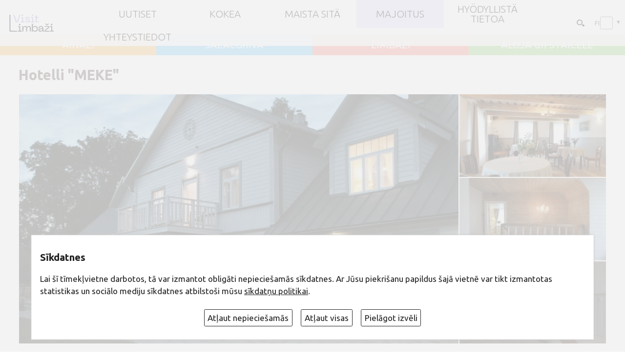

--- FILE ---
content_type: text/html; charset=UTF-8
request_url: http://visitlimbazi.lv/fi/huoneistot?1307700362
body_size: 21771
content:
<!DOCTYPE html>
<html lang="fi" translate="no">
<head>
<meta http-equiv="content-type" content="text/html; charset=utf-8" />
<meta name="SKYPE_TOOLBAR" content="SKYPE_TOOLBAR_PARSER_COMPATIBLE" />
<meta name="google" value="notranslate">
<meta name="viewport" content="width=device-width">
<link href="https://fonts.googleapis.com/css?family=Ubuntu:300,300i,400,400i,600,600i,700,700i,800,800i&amp;subset=latin,latin-ext,cyrillic" rel="stylesheet"> 
<link href="https://fonts.googleapis.com/css?family=Marck+Script&amp;subset=cyrillic,latin-ext" rel="stylesheet"> 

<title>Hotelli  &quot;MEKE&quot; - visitLimbazi.lv</title>
<meta name="keywords" content="" />
<meta name="description" content="Hotelli ”MEKE” sijaitsee vuonna 1867 rakennetun Dunte-koulun tiloissa."/> 
<meta property="og:image" content="box/objekti/1307700362s.webp"/>
<meta property="og:title" content="Hotelli  &quot;MEKE&quot;"/>
<meta property="og:description" content="Hotelli ”MEKE” sijaitsee vuonna 1867 rakennetun Dunte-koulun tiloissa."/> 
<meta property="og:site_name" content="visitLimbazi.lv"/><base href="http://visitlimbazi.lv/fi/"> 
<link rel="shortcut icon" href="favicon.ico" type="image/x-icon" />
<script src="js/jquery.min.js" type="text/javascript"></script>
<script type="text/javascript" language="javascript" src="js/jquery.easing.1.3.js"></script>
<script  src="js/jquery.tinycarousel.js?v=1.1"></script>
<link rel="stylesheet" href="js/swiper/swiper.css">
<script src="js/swiper/swiper.js"></script>  


<link rel="stylesheet" href="js/fancybox/jquery.fancybox.min.css?v=3">
<script defer src="js/fancybox/jquery.fancybox.min.js?v=3"></script> 

<script src="js/global_scripts.js?v=3" type="text/javascript"></script>

<link href="js/fa/css/font-awesome.min.css" rel="stylesheet">

<!--script>
(function(){
  // if firefox 3.5+, hide content till load (or 3 seconds) to prevent FOUT
  var d = document, e = d.documentElement, s = d.createElement('style');
  if (e.style.MozTransform === ''){ // gecko 1.9.1 inference
    s.textContent = 'html{font-size:99%!important;}';
    var r = document.getElementsByTagName('script')[0];
    r.parentNode.insertBefore(s, r);
    function f(){ s.parentNode && s.parentNode.removeChild(s); }
    addEventListener('load',f,false);
    setTimeout(f,800);
  }
})();
</script-->

<script type="text/javascript" src="gdpr/gdpr-cookie.js?v=2"></script>
<script type="text/javascript">

    $.gdprcookie.init({
	    fireOnInit: true,
        title: "Sīkdatnes",
        message: "Lai šī tīmekļvietne darbotos, tā var izmantot obligāti nepieciešamās sīkdatnes. Ar Jūsu piekrišanu papildus šajā vietnē var tikt izmantotas statistikas un sociālo mediju sīkdatnes atbilstoši mūsu <a href='' onclick='alertWindow.show(this.href+\"?dt=iframe\",1200,1200);return false;'>sīkdatņu politikai</a>.",
        delay: 0,
        expires: 30,
		acceptReload:true,
        acceptAllBtnLabel: "Atļaut visas",
		acceptEsBtnLabel: "Atļaut nepieciešamās",
		advancedBtnLabel: "Pielāgot izvēli",
		advancedBtnSaveLabel: "Atļaut atzīmētās sīkdatnes",
		subtitle:"Lūdzu, atzīmējiet savu izvēli:",
		cookieTypes: [
                {
                    type: "Obligāti nepieciešamās sīkdatnes",
                    value: "essential",
                    description: "Šīs sīkdatnes nepieciešamas šīs vietnes darbībai - Jūsu uzstādījumu saglabāšanai.",
                    checked: true,
                },
                {
                    type: "Statistikas sīkdatnes",
                    value: "analytics",
                    description: "Google analītiskās sīkdatnes palīdz mums veikt apmeklētāju skaita uzskaiti un viņu apmeklējumu biežumu.",
                    checked: false,
                },
                {
                    type: "Sociālo mediju sīkdatnes",
                    value: "marketing",
                    description: "Nepieciešamas lai vietnē atainotu trešo pušu saturu, piemēram, Youtube video, Twitter ziņas u.c.",
                    checked: false,
                }
            ],
		customShowMessage:function(){ $("html").addClass("gdprcookie-shown"); },
		customHideMessage:function(){ $("html").removeClass("gdprcookie-shown"); }
 });
</script>
  
<style type="text/css"> 
<!--
@media print
{    
    .printhide, .printhide *{ display: none !important;}
	#navigationWrap,#navigationWrap.fixed{position:static!important;}
}


 /*REQUIRED: fixup sizing for gecko and khtml */
*{
-moz-box-sizing: border-box;
-khtml-box-sizing: border-box;  
-ms-box-sizing: border-box;
box-sizing: border-box;  
-webkit-font-smoothing: antialiased;
-moz-osx-font-smoothing: grayscale;
}

 

img:-moz-loading {visibility: hidden;}
 
::-webkit-input-placeholder {
color:#534741;opacity: 1 !important;
}

:-moz-placeholder { /* Firefox 18- */
color:#534741; opacity: 1 !important;
}

::-moz-placeholder {  /* Firefox 19+ */
color:#534741; opacity: 1 !important;
}

:-ms-input-placeholder {  
color:#534741;opacity: 1 !important;
}

IMG{border:0px;margin:0px;padding:0px;line-height:0px;vertical-align:bottom;max-width:100%;}
body,html{padding:0px;margin:0px;width:100%;height:100%;background:#ffffff;}
body{overflow-y:scroll;}
html{
color: #534741;
font-family: 'Ubuntu', sans-serif;
font-size: 21px;
/*
font-size: calc([minimum size] + ([maximum size] - [minimum size]) * ((100vw - [minimum viewport width]) / ([maximum viewport width] - [minimum viewport width])));
*/
font-size: calc(14px + (21 - 14) * ((100vw - 800px) / (1920 - 800)));
line-height:1.5em;	
}
.clear{clear:both;}
/*  hyperlink color*/
A, A:ACTIVE, A:FOCUS, A:LINK, A:VISITED {
color: inherit;
text-decoration:none;
}
/*  hyperlink color*/
A:HOVER {
color:#0071bc;
text-decoration:none;
}
A:focus {
  outline: none;
}
BODY, DIV,TD,TH, INPUT, TEXTAREA, SELECT{
color: inherit;
font-family: inherit;
font-size:inherit;line-height:1.5em;font-weight:normal;
}
body#iframe{padding:0 1rem;}

.centerWidth{width:94%;max-width:1300px;margin:0px auto;}
#mainContent{min-height:30rem;opacity:1;}
#mainContent.loading{opacity:0.7;transition: opacity 2s ease;}
iframe{background:#cccccc;}
#mainHeaderHome{position:relative;width:100%;margin-top:4.1rem;background:#cccccc;}
#mainHeader{position:relative;width:100%;margin-top:4.1rem;background:#cccccc;}



 

#headImg{position:absolute;z-index:0;width:100%;height:100%;object-fit:cover;object-position:50% 50%;}
#vilnisHansa{position:absolute;z-index:1;top:0;width:100%;opacity:0.5;}

#topLaiks{
position:absolute;z-index:2;right:1rem;top:1rem;
height:3.5rem;width:30%;overflow:hidden;
}
#mainHeader #topLaiks{background:rgba(0,0,0,0.3);}

#topLaiks .rinda{position:absolute;display:table;top:0;left:0;width:100%;height:100%;visibility:hidden;text-align:right;}

#topLaiks .rinda SPAN,#topLaiks .rinda P{display:table-cell;margin:0px;vertical-align:middle;padding:2px 8px;color:#fff;}
#topLaiks .rinda P{width:10%;}
#topLaiks .rinda P IMG{max-height:100%;}

#diena{font-weight:100;font-size:1.7rem;color:#fff;}
#karogs{width:90px;}
#vdienas, #vdienas A{font-weight:100;font-size:1.1em;color:#fff;}
#vdienas A{font-weight:500;}


#wather {font-size:1.2rem;}
#wather B{font-weight:normal;}
#wather A{font-size:0.8em;font-weight:100;color:#fff;}
#weather-tmp{font-weight:100;font-size:2rem;color:#fff;}
#weather-gfx{width:90px;height:100%;text-align:center;background-position:0% 50%;background-repeat:no-repeat;background-size:90%;}
#weather-gfx IMG{margin:5px;vertical-align:bottom;}
 







 
#mainSwiper{
width: 100%;height:64vmin;overflow:hidden;
}

#mainSwiper .swiper-pagination {position:absolute;bottom:1rem;text-align:right;padding-right:1rem;}
#mainSwiper .swiper-pagination-bullet{border-radius:15%;width:1rem;height:1rem;margin:0 0.25rem;background:transparent;border:solid 1px #fff;opacity:0.45;}
#mainSwiper .swiper-pagination-bullet-active{background:rgba(255,255,255,0.4);border:solid 1px #fff;opacity:0.88;}

#mainSwiper .swiper-slide {width:100%;height:100%;}
#mainSwiper .swiper-slide IMG {width:100%;height:100%;object-fit: cover;object-position: 50% 50%;}
#mainSwiper .swiper-slide VIDEO {width:100%;height:100%;object-fit: cover;object-position: 50% 50%;}
#mainSwiper .swiper-slide>S {position:absolute;top:0;left:0;width:100%;height:100%;z-index:12;background:URL(grafika/dots/tvdots.png);}
#mainSwiper .swiper-slide >DIV{
position:absolute;width:100%;z-index:3;bottom:0;text-align:left;opacity:0;padding:0;min-height:8rem;
transform:scaleX(0);transform-origin:left;transition: transform 0.4s ease-out , opacity 1s ease;transition-delay:0.3s;
}
#mainSwiper .swiper-slide>A{position:absolute;z-index:100;top:0;left:0;width:100%;height:100%;}
#mainSwiper .swiper-slide  >DIV>H1{position:static;color:#fff;border:none;font-style:normal;padding:0;margin-bottom:0;margin-top:0;font-size:3.7rem;line-height:1.1em;font-weight:bold;}
#mainSwiper .swiper-slide  >DIV>H1>I{display:block;font-style:normal;font-weight:300;font-size:1.2rem;line-height:1.3em;padding-top:0.3rem;}

#mainSwiper .swiper-slide-active  >DIV{transform:scaleX(1);opacity:1;}


#placeBlock{position:relative;display:flex;flex-flow:row wrap;margin-bottom:1rem;}
#placeBlock>*{position:relative;flex:1 1 25%;display:flex;padding:0.7rem;justify-content:space-evenly;align-items:center;}
#placeBlock>*>a{padding:0;margin:0;color:#fff;font-size:1.2rem;font-weight:500;line-height:1em;}
#placeBlock .sel{padding:1rem 0.7rem 0rem 0.7rem;}
#xxxplaceBlock .sel::after{content:'';position:absolute;top:100%;left:0;width:100%;height:1.1rem;pointer-events:none;}
#placeBlock>*:hover{color:#000;}

.pRes{position:absolute;padding:0.1em 0.15em!important;margin:0!important;right:0;top:0;}
.pRes:hover{background:rgba(0,0,0,0.3);}
#placeBlock .dec{position:absolute;top:100%;left:0;width:100%;height:1rem;padding:0!important;margin:0!important;pointer-events:none;}

.placeBg1{background-color:#ffc466;}
.placeBg2{background-color:#71ccff;}
.placeBg3{background-color:#ff897d;}
.placeBg4{background-color:#9cd67b;}


#navigationWrap{
position:fixed;top:0;
z-index:10;
display:flex;flex-flow:row nowrap;align-items:center;place-content: center space-between;
width:100%;max-width:100vw;min-height:4.1rem;
background:rgba(255,255,255,0.9); 
}
#navigationWrap.fixed{
position:fixed;top:0;left:0;
box-shadow:1px 2px 1.1rem rgba(66,63,66,0.7);
}


#logo{flex:0 0 10%; display:block;padding:0.34rem 1rem;min-width:5rem;}
#logo IMG{height:3.2rem;width:auto;max-width:100%;object-fit:contain;object-position: 50% 50%;}
/*
#search{
position:absolute;z-index:2;right:1rem;top:7rem;
}
#search input{padding:0.4rem 1.55rem 0.4rem 1rem;color:#FFF;font-size:0.8rem;line-height:1em;border:solid 1px #e31c23;background:rgba(0,0,0,0.5);}
#search  ::-webkit-input-placeholder  {color: #FFFFFF;opacity:1;text-shadow:none;}
#search  ::-moz-placeholder  {color: #FFFFFF;opacity:1;text-shadow:none;}
#search  :-ms-input-placeholder {color: #FFFFFF;opacity:1;text-shadow:none;}
#search :-moz-placeholder  {color: #FFFFFF;opacity:1;text-shadow:none;}

#search button{position:absolute;top:0.1rem;right:0;padding:0.15rem 0.3rem;font-size:1rem;color:#FFF;border:none;background:transparent;} 
*/

#topUtilWrap {flex:0 0 10%;text-align:right;white-space:nowrap;} 

#searcform {display:inline-block;position:relative;padding:0;margin:0;max-width:50vw;}
#searcform input{display:block;width:1.6rem;max-width:100%;height:1.6rem;margin:0;padding:0.2rem 0 0.2rem 0;font-size:0.9rem;border:solid 1px transparent;text-indent:-300px;background:transparent URL(grafika/search.svg) 100% 60% no-repeat;background-size:1.1rem;opacity:1;transition:all 0.5s ease;outline:none;border-radius:2rem;cursor:pointer;}
#searcform button{position:absolute;z-index:-1;right:0;top:0;width:1.6rem;height:1.6rem;margin:0;padding:0;border:none;appearance:none;font-size:0;opacity:0;transition:all 0.5s ease;cursor:pointer;}
#searcform input:hover,#searcform input:focus{opacity:1;width:12rem;padding:0.2rem 2rem 0.2rem 1rem;background-color:#e7e2fc;border:solid 1px #d9d9d9;border-radius:0;text-indent:0;cursor:text;}
#searcform input:focus+button{z-index:1;cursor:pointer;}
/* droptoggle */
.droptogle{position: relative;height:auto;display:flex;flex-flow:row nowrap;justify-content:start;align-items:center;padding:0.2rem 1rem 0.2rem 0.2rem;}
.droptogle>*{flex:1 1 auto;padding:0;margin:0;}
.droptogle-inp, input[type="checkbox"].droptogle-inp{
display:block;opacity:1;appearance:none;text-align:right;text-indent:0;
position:absolute;z-index:0;top:0;left:0;width:100%;height:100%;padding:0.2rem;
} 
.droptogle:hover {
  background-color: #eeeeee;
}
.droptogle-inp:after {
  content: '▼';font-size:0.8em;display: inline-block;line-height:0;padding:0;margin:0;
}
.droptogle>.droptogle-dl{
position: absolute;z-index:10;top: 100%;left:-1rem;width:5rem;padding: 0;margin:0 0 0 0.3rem;
 list-style-type: none;background-color: #ffffff;border: 1px solid #ccc;border-radius: 4px;box-shadow:1px 1px 1rem rgba(210,210,225,0.9);transition:all 0.5s ease;
} 
.droptogle>.droptogle-dl>dd{margin:0;padding:0.2em 1em;text-align:left;white-space:nowrap;}
.droptogle>.droptogle-dl>dd:hover{background:#f3f3f9;}
.droptogle>.droptogle-dl>dt{margin:0;padding:0.2em 1em;text-align:left;background:#fdfdfd;}
.droptogle>.droptogle-dl>dt:hover{background:#f3f3f9;}
.droptogle>.droptogle-dl a{color:inherit;}
.droptogle>.droptogle-dl a:hover{color:#495fa8;text-decoration:none;}
.droptogle-inp + .droptogle-dl{
 max-height:0;opacity:0;overflow:hidden;
} 
.droptogle-inp:focus + .droptogle-dl {
 max-height:600px;opacity:1;
} 

#flags2{display:inline-flex;position:relative;font-size:0.8rem;width:3.5rem;min-width:3.5rem;min-height:1.2rem; margin:0.5rem;text-transform:uppercase;}
#flags2>IMG{height:1em;margin:0 0 0 0.4em;vertical-align:middle;}
#flags2 b{font-weight:normal;}

#flags2 A{flex:0 0 auto;display:flex;flex-flow:row nowrap;align-items:center; width:100%;padding:0.3em 0.3em;margin:0;color:#000 !important;white-space:nowrap;}
#flags2 A b{flex:0 0 1.2em;display:inline-block;font-style:normal;line-height:1em;text-align:left;}
#flags2 A IMG{flex:0 0 1.8em;display:inline-block;height:1em;margin:0 0.6em;}
 

 /* droptoggle end */ 


#navigation{
 flex:0 0 70%;min-height:100%;margin: 0;padding:0;
}

 
#navigation #menu-button {
  display: none;
}

 
 
#navigation>ul{
position:relative;
margin: 0;padding:0;list-style:none;
width:auto;min-height:4rem;
display: grid; align-items: stretch; justify-items: stretch; 
grid-template-columns:  repeat(auto-fit, minmax(9rem, 1fr)); xgrid-auto-flow: dense;xgrid-gap: 1px;
}

#navBreak{width:100%;border-top:solid 1px #e3ecf3; }

#navigation>ul>li{
display:flex;flex-flow:row nowrap;align-items:center;justify-content:center;list-style:none;position:relative;padding:0.5em 0.8em;margin:0px;text-align:center;
}
#navigation>ul A{
 transition: background 0.2s linear;
}

#navigation>ul> li > a{
	
	display: inline-block;
	color:#000;
	font-size:1.2rem;line-height:1em;
	font-weight:200;
	text-transform:uppercase;
}

#navigation>ul.size-2 > li > a{padding:0.8em 1.1em ;}


#navigation a[href*='javascript']{cursor:default !important;} 
#navigation>ul> li.hover  {color:#000;background:#e6e1ff;}
#navigation>ul li.current{color:#000;background:#e6e1ff;}
/*  level 2  */
#navigation>ul> li > ul {
visibility:hidden;display:none;
	position: absolute;
	list-style: none;
	width: 2em;
	text-align: left;
	margin-top:1.8em;
	padding: 0px;
	z-index: 99;opacity: 0.2;
background:rgba(28,28,28,0.95);
box-shadow:1px 1px 10px #423f3f;
}


#navigation>ul> li.hover > ul {
opacity: 1;
visibility:visible;width: 16em;display:block;
margin-top: 0px; transition: margin 0.2s linear;
 }

 

#navigation>ul li > ul li a{
	color:#ebebeb;
font-weight: normal;
	display: block;
	padding:0.5em 1.5em;
	width: 100%;
	position:relative;
 }

 
#navigation>ul ul li.current>a{color:#e31c23;}
#navigation>ul ul> li.hover > a {color:#000;background:#379c3b;}
 
/*  level 3+  */
#navigation>ul ul> li > ul {
visibility:hidden;
	position: absolute;
	list-style: none;
	width: 16em;
	text-align: left;
	margin-top:-2.5em;margin-left:10em;
	padding: 0px;
	z-index: 99;opacity: 0.2;
background:rgba(28,28,28,0.95);
 box-shadow:1px 1px 10px #423f3f;
}
#navigation>ul li:last-of-type ul> li > ul {
margin-left:-15em;
 }

#navigation>ul ul> li.hover > ul {
opacity: 1;
visibility:visible;display:block;
margin-left:16em;transition: all 0.2s linear;
 }
 
#navigation>ul li:last-of-type ul> li.hover > ul {
opacity: 1;
visibility:visible;display:block;
margin-left:-16em;transition: all 0.2s linear;
 }

 @media  (max-width: 800px)  {

#mainHeaderHome{margin-top:4rem;} 
#mainHeader{margin-top:4rem;}
 
#navigationWrap.menu-opened{top:0;

}

#navigation{flex:0 1 80%;}

 #navBreak{display:none; }

#navigation>ul {
  display:none;
    width: 100% !important;margin:0px !important;top:100% !important;left:0;
    display: none;position:absolute !important; opacity: 1 !important;visibility:visible !important;
	background: rgb(247,247,247);
background: linear-gradient(-135deg, rgba(247,247,247,1) 0%, rgba(246,246,246,1) 45%, rgba(255,255,255,1) 100%);
  }

#navigation ul.open{display:block;}

  #navigation ul li {
  display:inline-block;text-align:left;width: 100%!important;position:relative!important;margin:0px !important;
  }
  #navigation ul ul li,
  #navigation li.hover > ul > li {
    height: auto;
  }
  #navigation li a {
 width: 100%;font-size:1rem;padding:1.1em !important;
 }
  #navigation > ul > li {float: none;}
  #navigation ul ul li a {
   padding-left: 4em !important;
  }
  #navigation ul ul ul li a {
   padding-left: 6em !important;
  }
  #navigation ul ul ul ul li a {
   padding-left: 10em !important;
  }

  #navigation ul ul,
  #navigation ul ul ul {
    position: relative;
    left: 0 !important;
    width: 100% !important;
    margin:0 !important;
    text-align: left;
  }
  #navigation > ul > li.has-sub > a:after,
  #navigation > ul > li.has-sub > a:before,
  #navigation ul ul > li.has-sub > a:after,
  #navigation ul ul > li.has-sub > a:before {
    display: none;
  }
  #navigation #menu-button {
    display: block;
    padding:0.5em;
    color: #000;text-align:right;
    cursor: pointer;
    font-size: 1em;
    text-transform: uppercase;
    font-weight: 500;
  }
  #navigation #menu-button:before {
 content: '\f0c9';
font: normal normal normal 1.4em/0 FontAwesome;
display:inline-block;vertical-align:middle;margin-right:0.5em;
  }
  
  #navigation #menu-button.menu-opened:before {
  content: '\f00d';
  }

  #navigation .submenu-button {
    position: absolute;
    z-index: 99;
    right: 0;
    top: 0;
    display: block;
    border-left: 1px solid rgba(120, 120, 120, 0.2);
    height: 100%;padding-top:1.2em;
    width: 46px;text-align:center;
    cursor: pointer;
	background:rgba(255,255,255,0.2);
	font: normal normal normal 1.5em/0 FontAwesome;
  }
  #navigation .submenu-button.submenu-opened {
    background:rgba(255,255,255,0.5);
  }

  #navigation .submenu-button:after {
content: '\f067';
  }

  #navigation .submenu-button.submenu-opened:after {
  content: '\f068'; 
  }


}



#midMenu  {
display: grid;margin:0 0.5rem;padding:0;
grid-template-columns: repeat(auto-fit, minmax(250px, 1fr));
}
#midMenu li{position:relative;list-style:none;margin:0.5em 0;padding:0.2em 0.2em 0.2em 1.5em;line-height:1.5em;}
#midMenu li>ul{display:none;padding:0;margin:0;}
#midMenu li>ul>li{margin:0;}
#midMenu u{text-decoration:none;cursor:pointer;}
#midMenu u i{ font-style:normal;padding-left:0.3em;font-size:0.7em;color:#9da9bd; vertical-align: super;}
#midMenu INPUT[type="checkbox"] {position: absolute;left: 0;top: 0.5em;opacity: 0.01;}
#midMenu INPUT[type="checkbox"] + label:before {
  content: "";position: absolute;left: 0;top: 0.5em; width: 0.8em;height: 0.8em;
  border: 1px solid #aaa; background: #fff;border-radius: 0.1em;transition: all 0.275s;
}  

#midMenu INPUT[type="checkbox"] + label:after {
  content: "✓";position: absolute;z-index:1;top: 1.2em;left:0.18em;font-size: 0.8em;font-weight:bold;
  color: #f4f4f4;line-height: 0;transition: all 0.2s;
}
#midMenu [type="checkbox"]:checked + label:before {background:#71ccff;border-color:#71ccff;} 
#midMenu [type="checkbox"]:checked + label:after {color: #FFF;} 

#midMenu [type="checkbox"]:checked ~ label ~ UL {
display:block;
}

#SwLinks{}
#SwLinks A{font-size:1rem;}
#SwLinks A.curent{display:none!important;}
#mapSwLink::before{content:'';display:inline-block;vertical-align:text-top;width:1.1rem;height:1.1rem;background:URL(grafika/map.svg);background-size:100% 100%;margin-right:0.5em;}
#lstSwLink::before{content:'';display:inline-block;vertical-align:text-top;width:1.1rem;height:1.1rem;background:URL(grafika/list.svg);background-size:100% 100%;margin-right:0.5em;}

#mainBottom{background:#414141;padding:1rem 0;}

#mainBottomCenter{display:table;}
#mainBottomCenter A{color:#ffffff;}
#mainBottomCenter >div{display:table-cell;width:33.3%;color:#ffffff;padding:0.5rem 0 0 0;vertical-align:middle;}


#menuBottom{padding:0.5rem 1rem 0 0 !important;}
#menuBottom UL,#menuBottom LI{list-style:none;padding:0;margin:0;}
#menuBottom A{position:relative;display:inline-block;padding:0.2rem;font-size:0.85rem;font-weight:100;text-transform:uppercase;}
#menuBottom A::before{content:'\f0c8';font: normal normal normal 0.5rem/0 FontAwesome;vertical-align:middle;margin-right:0.3rem;}
#menuBottom A::after{content:'';display:block;width:0;opacity:0;border-bottom:solid 1px #ffffff;transition:all 0.4s ease;}
#menuBottom A:hover::after{width:100%;opacity:1;}

#formMaillist {}
#formMaillistErr{display:none;color:#f58080;}
#formMaillist H5{font-size:0.85rem;font-weight:100;text-transform:uppercase;padding:0;margin:0 0 0.8rem 0;}
#formMaillist INPUT{width:100%;background:transparent;font-size:0.85rem;font-weight:100;color:#FFFFFF;padding:0.3rem 0.8rem;margin:0 0 0.8rem 0;border:solid 1px #fff;}
#formMaillist BUTTON{float:right;margin:0 0 0.8rem 0;padding:0.4rem 2rem;font-weight:100;color:#FFFFFF;background:#222222;border:none;cursor:pointer;}
#formMaillist BUTTON::before{background:#e31c23;}
#formMaillist  ::-webkit-input-placeholder  {color: #FFFFFF;opacity:1;text-shadow:none;}
#formMaillist  ::-moz-placeholder  {color: #FFFFFF;opacity:1;text-shadow:none;}
#formMaillist  :-ms-input-placeholder {color: #FFFFFF;opacity:1;text-shadow:none;}
#formMaillist :-moz-placeholder  {color: #FFFFFF;opacity:1;text-shadow:none;}

#copyRight{text-align:right;padding:0.5rem 0 0 1rem !important;font-weight:100;}
#madeBy{display:block;vertical-align:middle;font-size:0.8rem;margin-top:0.8rem;}
#madeBy img{height:1.5rem;width:auto;vertical-align:middle;}

.botSoc{display:inline-block;}
.botSoc i{display:inline-block;width:2.5rem;height:2.5rem;font-size:1.4rem;line-height:1em; text-align:center;padding:0.5rem;border:solid 1px #fff;border-radius:50%;margin:0 0.4rem;} 

#absBottom{background:#363636;padding:0.9rem ;text-align:center;font-size:0.9rem;font-weight:100;color:#fff;}
#menuAbsBottom{padding:0.3rem 0 0 0;}
#menuAbsBottom A{display:inline-block;margin:0 0.5rem;font-size:0.8rem;font-weight:400;color:#fff;}
 

 

.blokWrap{ }
h2.fpH{font-size:1.1rem;font-weight:600;text-transform:uppercase;margin:0;padding:0;} 
h2.fpH A,h2.fpH SPAN{padding:0.3rem 1.5rem;background:#a992d5;color:#FFF;}
 
 
/* News Carousel 20 */
 
.fpTcarous {position: relative;width: 100%;margin:0px;}
 .fpTcarous .disable {visibility:hidden; }
 .fpTcarous .viewport { width: 100%;  overflow: hidden; position: relative; }
.fpTcarous .overview { list-style: none; position: absolute; padding: 0; margin: 0;  left: 0; top: 0;height: 100%; }
.fpTcarous .overview li{ float: left;margin: 0px; padding:0px; }

.fpTcarous  .buttWrap{text-align:right;}
.fpTcarous  .buttWrap>*{display:inline-block;}
.fpTcarous .button {position: absolute;width: 100%; height:100%;}
.fpTcarous .button:hover{color: #e73027; background:rgba(255,255,255,0.7);}

.fpTcarous .next i,.fpTcarous .prev i{display:inline-block;vertical-align:middle;margin-top:50%;}
.fpTcarous .next{position: absolute; padding: 0.5rem; margin: 0;  right: 0; top: 0;height:100%;width:auto;background:rgba(255,255,255,0.5);display:flex;align-items:center;}
.fpTcarous .prev{position: absolute; padding: 0.5rem; margin: 0;  left: 0; top: 0;height:100%;width:auto;background:rgba(255,255,255,0.5);display:flex;align-items:center;}

.fpTcarous .bullets {list-style: none;margin:0px;padding:0px;}
.fpTcarous .bullets li {display:inline-block;margin:0px;padding:0px;vertical-align:top;line-height:0.9rem;}
.fpTcarous .bullet {
display:inline-block;width: 2rem;height: 1.6rem;outline:none;
color:inherit;font-size:0.9rem;padding-top:0.4rem;font-weight: bold;text-align: center;text-decoration: none;background:inherit;
}
.fpTcarous .bullets LI.active .bullet{color:#a8a8a8;background:#f2f2f2;}

.allmore{display:inline-block;vertical-align:middle;height: 1.6rem;font-size:0.9rem;line-height:0.9rem;padding-top:0.5rem;font-weight:bold;}
.allmore::after{content:'➜';display:inline-block;font-weight:100;vertical-align:top;font-size:0.8rem;margin:0 0 0.1rem 0.2rem;}



 

.fp1stBlk{margin:1rem 0;}   
.fp1stBlk .viewport::before {content: "";width: 1px;margin-left: -1px;float: left;height: 0;padding-top:  28%;}
.fp1stBlk.viewport::after { content: "";display: table;clear: both;}
.fp1stBlk .viewport.size-4::before {content: "";width: 1px;margin-left: -1px;float: left;height: 0;padding-top:  33%;}
.fp1stBlk .viewport.size-3::before {content: "";width: 1px;margin-left: -1px;float: left;height: 0;padding-top:  45%;}
.fp1stBlk .viewport.size-2::before {content: "";width: 1px;margin-left: -1px;float: left;height: 0;padding-top:  68%;}
.fp1stBlk .viewport.size-1::before {content: "";width: 1px;margin-left: -1px;float: left;height: 0;padding-top:  100%;}

.fp1stBlk .item{position:relative;list-style: none;height:100%;padding:2px 5px 5px 2px;vertical-align: top;}
.fp1stBlk .item .kad{display:block;position:absolute;left:1.5rem;top:0;z-index:3;padding:0.2rem 0.3rem;min-width:2.4rem;background:#ffc466;color:#000;font-size:0.8rem;line-height:1.3em;text-transform:uppercase;text-align:center;box-shadow:0px 1px 6px rgba(60,60,60,0.7);}
.fp1stBlk .item .kad b{display:block;font-size:1.3rem;}
.fp1stBlk .item A{display:block;position:relative;width:100%;height:100%;margin: 0 ; text-align:center; }
.fp1stBlk .item A IMG{display:inline-block;height:100%;width:100%;padding:0px;margin:0;object-fit:cover;object-position:10% 10%;border:solid 1px #CCC; box-shadow:1px 1px 3px #c6c6c6;}
.fp1stBlk .item A B{position:absolute;display:none;left:0;bottom:0;width:100%;min-height:4.5rem;padding:0.7rem;background:#fff;color:#3a3a39;font-weight:bold;vertical-align:middle;}
.fp1stBlk .item A B I{display:inline-block;font-style:normal;font-weight:normal;}
.fp1stBlk .item A:hover B{display:inline-block;}
 
.fpObjBlk{margin:1rem 0;}   
.fpObjBlk .viewport::before {content: "";width: 1px;margin-left: -1px;float: left;height: 0;padding-top:  21%;}
.fpObjBlk.viewport::after { content: "";display: table;clear: both;}
.fpObjBlk .viewport.size-3::before {content: "";width: 1px;margin-left: -1px;float: left;height: 0;padding-top:  25%;}
.fpObjBlk .viewport.size-2::before {content: "";width: 1px;margin-left: -1px;float: left;height: 0;padding-top:  38%;}
.fpObjBlk .viewport.size-1::before {content: "";width: 1px;margin-left: -1px;float: left;height: 0;padding-top:  100%;}

.fpObjBlk .item{position:relative;list-style: none;overflow: hidden;height:100%;padding:2px 5px 5px 2px;vertical-align: top;}
.fpObjBlk .item .kad{display:block;position:absolute;left:1.5rem;top:0;z-index:3;padding:0.2rem 0.3rem;min-width:2.4rem;background:#ffc466;color:#000;font-size:0.8rem;line-height:1.3em;text-transform:uppercase;text-align:center;box-shadow:0px 1px 6px rgba(60,60,60,0.7);}
.fpObjBlk .item .kad b{display:block;font-size:1.3rem;}
.fpObjBlk .item A{display:block;position:relative;width:100%;height:100%;margin: 0; text-align:center; }
.fpObjBlk .item A IMG{display:inline-block;width:100%;height:100%;padding:0px;margin:0;object-fit:cover;object-position:50% 50%;border:solid 1px #CCC; box-shadow:1px 1px 3px #c6c6c6;}
.fpObjBlk .item A B{position:absolute;z-index:4;display:none;left:0;bottom:0;width:100%;min-height:4.5rem;padding:0.7rem;background:#fff;color:#3a3a39;font-weight:bold;vertical-align:middle;}
.fpObjBlk .item A B I{display:inline-block;font-style:normal;font-weight:normal;}
.fpObjBlk .item A:hover B{display:inline-block!important;} 

/* End News Carousel 20 */ 



.grid2Wrap { 
position:relative;display: flex;flex-flow: row wrap;justify-content: space-between; margin:1rem 0;padding:0; gap:2rem 0.75% ;  
}
.grid2Wrap.odd { gap:1rem 0.75% ;  }
.grid2Wrap .admbuts{position:absolute;z-index:2;top:0;right:0;padding:2px 8px 2px 4px;background:#f4f4f4;border-bottom-left-radius:8px;}
.grid2Wrap .grid2,.grid2Wrap .grid2a { 
flex: 0 1 48.5%;position:relative;
margin: 0; font-size:1em; color:#3a3a3a;
}
.odd .grid2 ,.odd .grid2a { 
flex: 0 1 32.5%; 
}

.grid2>a,.grid2>div{position:relative;display:block;padding-bottom:66%; width: 100%;height: auto;border:solid 1px #CCC; box-shadow:1px 1px 3px #c6c6c6;}
.grid2>a>img,.grid2>div>img {position:absolute;width: 100%;height:100%; object-fit:cover;object-position:50% 10%;}
.grid2>a>span,.grid2>div>span  {position:absolute;display:none;bottom:0;width:100%;min-height:4.5rem;padding:0.7rem;background:#fff;color:#3a3a39;font-weight:bold;vertical-align:middle;}
.grid2:hover>a>span,.grid2:hover>div>span{display:inline-block;}


.grid2a>a{position:relative;display:block; width: 100%;height: auto;border:solid 1px #CCC; box-shadow:1px 1px 3px #c6c6c6;}
.grid2a>a>span  {position:relative;display:block;width: 100%;padding-bottom:66%;}
.grid2a>a>span>img {position:absolute;width: 100%;height:100%; object-fit:cover;object-position:50% 10%;}

.grid2a>a>p  {position:relative;display:flex;flex-flow:row nowrap;align-items:center;justify-content:center;width:100%;min-height:3rem;margin:0;padding:0.5rem;background:#f4f4f4;
color:#ff002d;font-weight:bold;} 
.grid2a>a>p::after{content:'▶';margin-left:0.6rem;opacity:0.8;}
.grid2a>a:hover>p{color:#3a3a39;background:#e7e2fc;}



.buklWrap { position:relative;display: flex;flex-flow: row wrap;justify-content: space-between; margin:1rem 0;padding:0; gap:2rem 0.75% ;  }
.buklWrap .admbuts{position:absolute;z-index:2;top:0;right:0;padding:2px 8px 2px 4px;background:#f4f4f4;border-bottom-left-radius:8px;}
.buklWrap.odd { gap:1rem 0.75% ;  }
.buklWrap .bukl { flex: 0 1 48.5%;position:relative;margin: 0; font-size:1em; color:#3a3a3a;}
.buklWrap.odd .bukl{ flex: 0 1 32.5%; gap:1rem 0.75% ;  }
.bukl>a{position:relative;display:block; width: 100%;height: auto;padding:0.7rem 0;border:solid 1px #CCC; box-shadow:1px 1px 3px #c6c6c6;text-align:center;}
.bukl>a>img {width: 90%;height:16rem; object-fit:contain;object-position:50% 50%;}

.bukl>a>p  {position:relative;text-align:center;width:100%;min-height:6rem;margin:0;padding:0.5rem;background:#f9f9f9;color:#ff002d;} 
.bukl>a:hover>p{color:#3a3a39;background:#e7e2fc;}

.bukl u{display:inline-block;text-decoration:none;margin:0 0.5rem 0 0;}
.bukl u i{display:inline-block;vertical-align:middle;font-style:normal;text-transform:uppercase;}
.bukl u img{display:inline-block;height:0.85em;vertical-align:middle;margin:0 0 0 0.2rem;}

.fpJaunumi>div{margin-top:1rem;}
.fpJaunumi>div H5{color:#a992d5;font-size:1rem;font-weight:bold;margin:0 0 0.5em 0;padding:0;}
.fpJaunumi>div .date{color:#888;font-size:0.85rem;}
.fpJaunumi>div .itext{font-size:0.85rem;}
.fpJaunumi>div .itext P{padding:0;margin:0 0 0.5em 0;}

 /* front page map */
.fpMapsWrap{}
#fpMapN{display:inline-block;position:relative;width:100%;margin-bottom:0.5rem;overflow:hidden;}
 
#fpMapN>span{position:absolute;right:0;bottom:2%;width:50%;z-index:1;color:#444;font-size:1.3rem;line-height:1.5rem;font-weight:700;text-transform:uppercase;}
#fpMapN IMG{position:relative;z-index:1;width:100%;right:0;height:auto;object-fit:contain;}


 .admbuts.red{background:#a40202;}
.admbuts.red A{color:#FFF;} 
 
/* obj gal */
.objgal { 
width:100%;height:40vmax;xmax-height:30rem;max-width:100%;margin-bottom:1rem;
display:flex;flex-flow:row nowrap;justify-content: stretch; align-items: stretch;
  }
.objgal>a{flex:1 1 73%;display:block;height:100%;}  
.objgal>div{flex:1 1 auto;display:flex;flex-flow:column nowrap;height:100%;justify-content: stretch; align-items: stretch;}
.objgal>div>a{flex:1 1 auto;position:relative;display:block;height:33%;}   
 
.objgal img {width:100%;height:100%;min-height:2rem;object-fit:cover;}
.objgal a>span{position:absolute;display:flex;z-index:3;left:0;top:0;width:100%;height:100%;color:#fff;background:rgba(0,0,0,0.6);text-align:center;font-size:2.5rem;font-weight:bold;align-items:center;justify-content:center;} 

.objgal.one>a{flex:1 1 100%;display:block;height:100%;position:relative;}  
.objgal.one a>span{left:auto;top:auto;right:0;bottom:0;height:6rem;width:6rem;}
.objgal a{border:solid 1px #fff;}
/* end obj gal */

/* Calender */

#fpcT{
table-layout:fixed;width:100%;
background:#ed1b24;border-collapse:collapse;
}
#fpcT TD{
height:2rem;color:#FFFFFF;font-size:1rem;text-transform:uppercase;text-align:center;white-space:nowrap;
}
#fpcT TD A{
display:block;color:#ffffff;font-weight:200;font-size:22px;line-height:22px;text-decoration:none;
}
#fpcal A,#fpcT A{border:none !important;}
#fpcal {table-layout:fixed;width:100%; border-collapse:collapse;}

#fpcal TD{width:14.3%;height:39px;font-weight:bold;text-align:center;vertical-align:top;font-size:16px;cursor:default;}
.inn{ height:10px;margin-top:-2px;margin-right:-2px;}
#fpcal .fpcD{height:30px;font-weight:normal;color:#FFF;background:#818286;border:solid 1px #f6f6f6;padding-top:3px; }

#fpcal .fpcE{color:#e5e5e5;background:#c7c8ca;border-right:solid 1px #dfdfdf;border-left:solid 1px #ececec;border-top:solid 1px #ebebeb;border-bottom:solid 1px #dadada;text-shadow: 1px 1px 0px rgba(240, 240, 240, 1);}
 
#fpcal .fpcN{color:#656565;background:#faf2d3;border-right:solid 1px #dfdfdf;border-left:solid 1px #ececec;border-top:solid 1px #ebebeb;border-bottom:solid 1px #dadada;text-shadow: 1px 1px 0px rgba(240, 240, 240, 1);}

#fpcal .fpcF{color:#656565;background:#efdb95;border-right:solid 1px #dfdfdf;border-left:solid 1px #ececec;border-top:solid 1px #ebebeb;border-bottom:solid 1px #dadada;text-shadow: 1px 1px 0px rgba(240, 240, 240, 1); }
#fpcal .fpcF .inn::after{content:'';display:inline-block;float:right;width:9px;height:8px;margin-top:1px;margin-right:1px;background:URL(grafika/fpca.gif) 0 0 no-repeat;}

#fpcal .fpcF A{color:inherit;}

#fpcal .fpcC{color:#FFFFFF !important;background:#ea9c00  !important;border:solid 1px #ea9c00 !important;text-shadow:none !important; }

.fpcFD{position:absolute;z-index:100;display:none;min-width:200px;margin-left:-10px;margin-right:10px;padding:10px;background:#f9f9f9;color:#444444;font-size:14px;font-weight:normal;text-align:left;box-shadow:2px 2px 10px #CCCCCC;}
.fpcFD I{font-style:normal;display:block;padding:3px 0px;}
.fpcFD A{color:#df5039 !important;cursor:pointer;}

 
#fpPasDisp h5{display:block; height:2rem;margin:0;padding:0.35rem 1rem; font-size:1rem;background:#bd1b26;color:#fff;text-transform:uppercase;} 
#fpPasDisp li{list-style:none;padding:1rem 1rem 0 1rem;margin:0;}
#fpPasDisp li span{color:#868686;font-weight:100;display:block;} 
#fpPasDisp li span::before{content:'\f017';font: normal normal normal 1rem/1 FontAwesome;margin-right:0.3rem;}
 
 
#fpBaners{
margin:2rem -0.9rem 0 -0.9rem;padding:0; 
 display: flex;
  flex-flow: row wrap; 
  justify-content: space-between;
  align-tems:flex-start;} 
  
#fpBaners>span{
display: block;
flex:1;
height:10rem;margin:0 0.9rem 2rem 0.9rem; border:solid 1px #cccccc;	 
 }	
#fpBaners>span img, #fpBaners>span object, #fpBaners>span embed, #fpBaners>span iframe{width:100%;height:100%;object-fit:contain;} 

 /* jaunumi */
DIV.jaunums {position:relative;}
 
.jaunums.list::after{content:'';display:block;width:100%;}

.jaunums .image{text-align:left;vertical-align:top;padding-bottom:0.5em;}
.jaunums .image IMG{width:100%;max-height:100%;object-fit:contain; }
.jaunums h1{background:none;border:none;margin:0px;margin-bottom:2em;font-size:1.5em;color:#111;font-weight:500;text-decoration:none;}
.jaunums h3{background:none;border:none;margin:0px;margin-bottom:1em;font-size:1em;color:#a287d6;font-weight:600;text-decoration:underline;}
.jaunums h3 A{color:#a287d6 !important;}
.jaunums .text{vertical-align:top;}
.jaunums .autors{margin-bottom:1em;}
.jaunums .more{margin-top:1em;background:#e21e22;}
.jaunums .more::before{background:#00687b;}
.jaunums .date{}
.jaunums .date span{color:#a3a3a3;font-weight:500;font-size:0.9em;}
.jaunums .admbuts{position:absolute;z-index:1;right:0;bottom:1rem;background:#fff;}

DIV.jaunumsOpenIMG{display:flex;flex-flow:row wrap;align-items: start;justify-content: center;}
DIV.jaunumsOpenIMG>*{flex:1 1 auto;padding-bottom:1rem;}
DIV.jaunumsOpenIMG IMG{border:solid 1px #f0f0f0;object-fit:contain;box-shadow:0 0 0.3rem #f0f0f0;}
  /* jaunumu arhiva kalendars */
DIV.archiveBut{margin:1rem -0.5rem;padding:0;text-align:right;}
DIV.archiveBut A{display:inline-block;background:#aa7a90;color:#ffffff;margin:1rem 0;} 
DIV.archiveBut A.nbuton::before{background:#d33679;}

#driftHeader{margin:1rem 0;}
#driftHeader>B{display:inline-block;vertical-align:middle;line-height:1em;}
#monthDrift{
display:inline-block;vertical-align:middle;padding:0px 0px;background:#fff;margin:0px;
}  
#monthDrift TD A{color:#a77a8f;display:inline-block;width:1.6em;height:1.6em;vertical-align:middle;padding:0;line-height:0;text-align:center;text-decoration:none;
transition:all 0.4s ease;}
#monthDrift TD A span{font-weight:200;font-size:2em;line-height:0;padding-top:0.4em;}
#monthDrift TD A:hover{color:#d33679;}
#monthDrift select{height:1.6em;font-size:0.9em;color:#000000;border:solid 1px #aa7a90;padding:0.1em 15px;outline:none;box-shadow:none;border-radius:0;}

.errinfo{margin:2rem 0;padding:1rem;background:#e7e2fc;border:solid 1px #cfd8e6;}    
/*end jaunumi*/ 

/*objekti*/
DIV.objekts {position:relative;display:table;width:100%;margin-bottom:0.7rem;}

.nocat,.notrans{background:#CCCCCC;} .nocat{border:solid 2px red;}

.topBadge{position:absolute;bottom:0.5rem;left:0.5rem;display:inline-block;vertical-align:middle;width:2rem; height:2rem;background:URL(grafika/topobj-.svg); background-size:100% 100%; nmix-blend-mode: hard-light;}


.objekts .image{display:table-cell;width:28%;text-align:left;vertical-align:top;padding:0.3rem 0 0 0;}
.objekts .image IMG{width:100%;max-height:100%;object-fit:contain; }

.objekts h3{position:relative;background:none;border:none;padding:0;margin:0 0 0.9rem 0;font-size:1.5em;color:#a992d5;font-weight:500;}
.objekts h3 A{color:#a992d5 !important;}
.objekts h3:after{content:'';position:absolute;left:0;bottom:0;width:65%;border-bottom:solid 2px #c7bdf7; }
.objekts .date{float:right;color:#868686;font-weight:100;font-size:0.6em;margin-bottom:1em;}
.objekts .date span{color:#868686;}
.objekts .text{display:table-cell;vertical-align:top;padding:0 0 0 1rem;}
.objekts .more{color:#a992d5;}
 

.objekts .admbuts{position:absolute;z-index:1;right:0;top:2rem;background:#fff;padding:0.2rem;border-top-left-radius:0.2rem;border-bottom-left-radius:0.2rem;}





.pdvText{display:table;margin-bottom:1rem;}
.pdvText h5{display:table-cell;vertical-align:top;}
.pdvText span{display:table-cell;vertical-align:top;padding-left:1rem;}
.pdvBull{margin-bottom:1rem;}

.inftbl TD{
border-bottom: dashed 1px #f4f4f4;
}
.inftbl {
margin-bottom:12px;
} 




.botcoWrap { 
position:relative;display: flex;flex-flow: row wrap;justify-content: space-between; margin:1rem 0 0 0;padding:1rem 1.5rem; gap:1rem 0.75% ;  background:#f4f4f4;
}
.botcoWrap>div { 
flex: 0 1 32.5%; position:relative;margin: 0;
margin: 0; font-size:0.9rem; color:#3a3a3a;line-height:1.5em;
display:flex;flex-flow:column nowrap;justify-content: space-between;
}
#blkBalvas{flex: 0 0 100%;align-self:end;margin-top:-1rem;}

.botcoWrap h5{padding:0.25rem 0 0.5rem 0;margin:0;font-size:0.9rem;text-transform:uppercase;color:#534741;}
.botcoWrap>div>div{margin:0 0 1rem 0;xoutline:solid 1px red;}
.botcoWrap>div>div>div>div{margin:0.2rem 0 0.8rem 0;xoutline:solid 1px red;}

.smalLSoc,.smalLAva { 
Fpadding:0;margin:0; max-width:100%;
}
.smalLSoc A i,.smalLSoc A img{vertical-align:middle;width:2rem;height:2rem;text-align:center;transition:all 0.5s ease;background-color:#f4f4f4;margin:0 0.5rem 0 0;border:solid 1px #222;border-radius:50%;}
.smalLSoc A i{color:#222;font-size:1.1rem;line-height:2rem;text-align:center;}
.smalLSoc A img{padding:0;border:none;}
.smalLSoc A:hover i{transform:scale(1.1); }

.smalLAva  span{position:relative;white-space:nowrap;}
.smalLAva  span img{vertical-align:middle;width:2rem;height:2rem;text-align:center;transition:all 0.5s ease;background-color:#f4f4f4;padding:0.2rem;margin:0 0.5em 0 0;}


.smalLAva span[aria-label]:after{content:attr(aria-label);position:absolute;z-index:5;bottom:140%;left:-1em;width:auto;min-width:10rem;background:#534741;padding:0.4em 1em;color:#fff;font-size:0.9rem;opacity:0;max-height:0;transition:all 0.5s ease;pointer-events:none;}
.smalLAva span[aria-label]:before{
   content: ""; 
   position: absolute;z-index:6;bottom:140%;margin-bottom:-0.55em;left:0;
   border-top: 0.6em solid #534741;
   border-left: 0.6em solid transparent;
   border-right: 0.6em solid transparent;opacity:0;max-height:0;transition:all 0.5s ease; pointer-events:none;
}
.smalLAva span:hover img{transform:scale(1.1); }
.smalLAva span:hover:after,.smalLAva span:hover:before{opacity:1;max-height:5rem;}




.smalLBalv  span{position:relative;white-space:nowrap;}
.smalLBalv  span img{vertical-align:middle;width:auto;height:4rem;text-align:center;transition:all 0.5s ease;background-color:#f4f4f4;padding:0.2rem;margin:0 0.5em 0 0;}


.smalLBalv span[aria-label]:after{content:attr(aria-label);position:absolute;z-index:5;bottom:140%;left:-1em;width:auto;min-width:10rem;background:#534741;padding:0.4em 1em;color:#fff;font-size:0.9rem;opacity:0;max-height:0;transition:all 0.5s ease;pointer-events:none;}
.smalLBalv span[aria-label]:before{
   content: ""; 
   position: absolute;z-index:6;bottom:140%;margin-bottom:-0.55em;left:0;
   border-top: 0.6em solid #534741;
   border-left: 0.6em solid transparent;
   border-right: 0.6em solid transparent;opacity:0;max-height:0;transition:all 0.5s ease; pointer-events:none;
}
.smalLBalv span:hover img{transform:scale(1.1); }
.smalLBalv span:hover:after,.smalLAva span:hover:before{opacity:1;max-height:5rem;}











#audioWrap{display:flex;flex-flow:row nowrap;align-items:center;background:#666666;}
#audioWrap>span{flex:0 1 auto;color:#fff;padding:0.5rem 1rem;vertical-align:middle;}
#audioWrap audio,#audioWrap canvas{margin:0;padding:0;display:inline-block;vertical-align:middle;}
#audioWrap>span:last-child{flex:1 1 90%;max-width:100%;padding:0.2rem 1rem;}
#audcanvas{width:100%;height:100%;max-height:30px;}
  
 /* sharer */ 
.botsoc{
width:100%;background:#f4f4f4;padding:0.3rem; margin:0.9rem 0px; text-align:right;color:#97bbd9;font-size:0.9rem;line-height:0;
}
.botsoc B{display:inline-block;margin-right:10px;}
.botsoc A span{vertical-align:middle;width:2rem;height:2rem;text-align:center;transition:all 0.5s ease;background-color:#629cce;color:#ffffff;font-size:1.5rem;padding:0.3rem;margin-top:-0.1em;}
.botsoc A:hover span{transform:rotateY(180deg);-webkit-transform:rotateY(180deg);-ms-transform:rotateY(180deg);  }

.botsoc .rback{
float:left;margin:0.2rem 0;background:#fcb452;
}
.botsoc .rback::before{background:#fb9306;}
.botsoc .rback i{font-size:1.75em;line-height:0;vertical-align:middle;margin-top:-0.1em;}

.botsoc .rprint{
float:left;margin:0.2rem 0.2rem;background:#8ac36a;
}
.botsoc .rprint::before{background:#71bc46;}
.botsoc .rprint i{font-size:1.75em;line-height:0;vertical-align:middle;margin-top:-0.1em;}

.fa-draugiem{

background-image: url("data:image/svg+xml,%3Csvg version='1.1' xmlns='http://www.w3.org/2000/svg' xmlns:xlink='http://www.w3.org/1999/xlink' viewBox='0 0 373 300.3' xml:space='preserve'%3E%3Cstyle type='text/css'%3E .st0%7Bfill-rule:evenodd;clip-rule:evenodd;fill:%23ffffff;%7D%0A%3C/style%3E%3Cpath class='st0' d='M266.2,83.2c66.8,0.9,105.8,41.9,61.6,98c-20.3,25.8-54.7,51.3-100.5,67.8c-2.2,0.8-4.4,1.5-6.6,2.3 c-4.3,1.4-8.6,2.7-12.8,4c-9.9,2.8-19.6,5.3-29,7.1c-10,2-19.7,3.6-29.1,4.6c-6.7,0.6-13.1,1.1-19.4,1.2 c-42.6,1.1-74.7-10.6-85.1-35.5c-12.6-29.8,12.9-71.4,63.9-103C71.5,144.9,2.9,180.6,0,231.9v6.5c0.3,5.2,1.3,10.4,3,15.9 c10.9,34.6,62.2,50.7,127.5,44.9c6.4-0.5,12.8-1.3,19.4-2.3c9.5-1.4,19.2-3.3,29.1-5.6c9.5-2.3,19.2-5,29-8c2.2-0.8,4.3-1.4,6.5-2.2 c4.4-1.4,8.7-2.9,12.9-4.5c56.6-20.6,98.6-47.9,123.1-79.3c14-18,21.2-34.8,22.6-49.5v-11.3C369.1,99.1,325.5,77.2,266.2,83.2z M222.8,64.7c1.6,0,3-0.2,4.4-0.5c9.5-2.4,14.1-12.5,14.5-24.4c0.4-12.7-4.1-23.3-14.5-24.8c-0.9-0.2-1.8-0.2-2.8-0.2 c-8.3,0-13.7,5-16.6,12.3c-1.4,3.8-2.3,8.1-2.4,12.7c-0.2,5.5,0.5,10.7,2.4,14.9C210.6,60.7,215.4,64.7,222.8,64.7z M222.6,68.9 c-4.2,0-7.8,0.4-10.9,1.2l0.9,1.2l1.6,2.9l1.3,3l1.1,3.1l0.8,3.2l0.5,3.2l0.3,3.3l0.1,3.2v3.4l-0.2,3.3l-0.2,3.3l-0.4,3.3l-0.4,3.3 l-0.6,3.3l-0.6,3.3l-0.6,3.2l-0.8,3.2l-0.6,3.1l-0.8,3l-0.8,2.9l-0.8,2.8l-0.6,2.7l-0.6,2.6l-0.3,1.6l-0.4,1.8l-0.4,1.9l-0.3,2 l-0.4,2.2l-0.3,1.8v0.4l-0.4,2.4L207,157l-0.3,2.5l-0.4,2.6l-0.3,2.6l-0.4,2.6l-0.3,2.7l-0.4,2.6l-0.3,2.7l-0.3,2.7l-0.3,2.7v0.1 c0.6,7.7,1.2,14.3,1.5,18.1c0.3,4.3,1.2,7.4,2.6,9.5c2,3.1,5.4,4.2,10.1,4.6c4-0.4,7-1.2,9.3-3.3c2.2-2,3.4-5.4,4.3-10.8 c1.7-11.1,6.7-47.5,11-63.1c6.1-22.5,20.9-63.4-15.3-66.5C225.7,68.9,224.2,68.9,222.6,68.9z M178.7,57.4h0.2 c14-0.1,20.6-12.9,20.6-28.6c0-15.7-6.6-28.6-20.6-28.7h-0.2c-14.2,0-20.8,12.9-20.8,28.7S164.5,57.4,178.7,57.4z M149.8,123.8 c1.3,5.5,2.6,10.5,3.7,15.1c4.4,18,8.7,59.7,10.3,72.3c1.5,12.7,6,15.4,15.1,16.3c8.9-0.9,13.5-3.6,15-16.3 c1.5-12.6,5.9-54.4,10.2-72.3c1.1-4.5,2.5-9.6,3.8-15.1c4-16.5,7.2-35.8,0-48.3c-4.6-8-13.5-13.2-29-13.2 c-15.6,0-24.5,5.3-29.1,13.2C142.6,87.9,145.9,107.3,149.8,123.8z M130.5,64.2c1.4,0.3,2.8,0.5,4.4,0.5c7.4,0,12.3-4,15-10.1 c1.7-4.2,2.5-9.4,2.4-14.9c-0.2-4.6-1-8.9-2.4-12.7c-2.9-7.3-8.4-12.3-16.6-12.3c-1,0-1.9,0-2.8,0.2c-10.4,1.5-15,12.1-14.5,24.8 C116.3,51.7,121,61.8,130.5,64.2z M126.2,198.7c0.8,5.4,2.2,8.7,4.3,10.8c2.3,2.2,5.3,2.9,9.3,3.3c4.7-0.4,8-1.5,10.1-4.6 c1.3-2,2.2-5.2,2.6-9.5c0.3-3.8,0.9-10.3,1.5-18v-0.2l-0.3-2.7l-0.3-2.7l-0.4-2.7l-0.3-2.6l-0.3-2.7l-0.4-2.6l-0.3-2.6l-0.4-2.6 l-0.4-2.5l-0.3-2.4l-0.4-2.4v-0.3l-0.3-1.9l-0.4-2.2l-0.4-2l-0.3-1.9l-0.4-1.8l-0.4-1.6l-0.5-2.6l-0.8-2.7l-0.6-2.8l-0.8-2.9l-0.8-3 l-0.8-3.1l-0.6-3.2l-0.8-3.2l-0.6-3.3l-0.5-3.3l-0.4-3.3l-0.4-3.3l-0.3-3.3l-0.1-3.4v-3.3l0.1-3.2l0.3-3.3l0.5-3.2l0.8-3.2l1-3.1 l1.4-3l1.6-2.9l0.9-1.2c-3.1-0.8-6.8-1.2-10.9-1.2c-1.6,0-3.1,0-4.6,0.2c-36.2,3.1-21.4,44-15.3,66.5 C119.5,151.2,124.4,187.6,126.2,198.7z'/%3E%3C/svg%3E%0A");
background-position:50% 50%;background-repeat:no-repeat;background-size:1.5rem 1.5rem;
}

.nbuton	{display:inline-block;position:relative;z-index:0;font-size:0.8em;font-weight:bold;line-height:1.2em;text-transform:uppercase;
background:#00985b;border:none;color:#fff !important; padding:0.5em 0.8em;}
.nbuton:hover{color:#ffffff !important;}
.nbuton::before {
content: "";
position: absolute;z-index: -1;top: 0;left: 0;right: 0;bottom: 0;
background: #047648;
transform:scaleX(0);
transform-origin:0 50%  ;
transition-property: transform;
transition-duration:0.9s;
transition-timing-function: cubic-bezier(.52,1.64,.37,.66);
	}
.nbuton:hover::before{
transform:scaleX(1);
}



/*page limiter link */

DIV.pagdiv{
padding:0.5rem 0;margin-bottom:0.5rem;text-align:right;clear:both;
}
SPAN.paglm {
font-size:1rem;height:1rem;min-width:1.3rem;padding:0.1rem 0.5rem 0.15rem 0.5rem;text-align:center;
text-decoration:none; color:#a8a8a8;background:#f2f2f2;
}
A.paglm ,A.paglm:link,A.paglm :active{
font-size:1rem;height:1rem;min-width:1.3rem;padding:0.1rem 0.5rem;text-align:center;
text-decoration:none; color:#534741;background:#fff;
}


/* CONTENT STYLE CSS
***********************************/

h1.bigOne{position:absolute;width:100%;left:1.2rem;top:-0.5rem;z-index:3;padding:0;margin:0;font-size: 2em;font-weight: 100;}

h1.bigOne:before{content:' ';display:inline-block;float:right;width:54%;xwidth:33vw;height:1em; }
body#iframe h1.bigOne{position:static;margin:0.5rem 0;}
body#iframe h1.bigOne:before{display:none;}

h1, h2, h3, h4, h5, h6 {
    font-weight: 600;
    line-height:1.4em;
}        
h1 {font-size: 1.7em;}
h2 {font-size: 1.65em;}
h3 {font-size: 1.4em;}
h4 {font-size: 1.1em;}
h5 {font-size: 0.98em;}
h6 {font-size: 0.85em;}
.display h1 {
    font-weight: 800;line-height:1.4;text-transform: uppercase;
}
.display p {
    font-style: italic;
}
 
 

figure {margin:0;padding:0;background:none;}
 

figure.image {display: inline-block;max-width:100%;height:auto;border: 1px solid #cccccc;margin:0;background: none;}
figure.image img {margin:0;padding:0;max-width:100%;height:auto;}
figure.image figcaption {margin:0;padding: 0.2em;text-align: center;font-size:0.9em;}
figure.align-left {float: left;margin-right:0.5em;}
figure.align-right {float: right;margin-left:0.5em;}
figure.image.align-center {display: table;margin-left: auto;margin-right: auto}


a.file-link{display:inline-block;}
a.file-link IMG{width:auto;height:auto;max-height:1.2em;vertical-align:baseline;}


/**********************************
    Grid
***********************************/
.row{display: flex;flex-flow: row wrap;max-width:calc(100% + 1rem);margin:0 -0.5rem 0 -0.5rem;}
.row:before, .row:after {content: " ";display: table;}
.row:after {clear: both;}
.row {*zoom: 1;}

.column {
padding:0.7rem 0.5rem; max-width:100%;	 
		flex-basis: 100%; 
    }
.column.nopad{padding:0;}
.column.fill>*{height:100%;width:100%;margin:0;}  
  

	
.flexed{
margin:2rem -0.9rem 0 -0.9rem;padding:0; 
 display: flex;
  flex-flow: row wrap; 
  justify-content: space-between;
  align-tems:flex-end;} 
  
 .flexed>*{
display: block;
flex-grow:1;
width:10rem;max-width:45%;margin:0 0.9rem 2rem 0.9rem; 	 
 }	
 
.side-image{max-width:50%;}
.hide-small{display:none;}
.small-img-left IMG{float:left;margin-right:1em;max-width:50%;}

@media screen and (min-width: 800px) {
.hide-small{display:block;}
.small-img-left IMG{float:none;margin-right:0;max-width:100%;}
    .column  {  flex: 1;}
	.column.full { flex: 0;width:100%; }
    .column.half { flex: 5.0; }
    .column.third { flex: 3.33; }
	.column.two-third { flex: 6.67; }
    .column.fourth { flex: 2.5; }
	.column.three-fourth { flex: 7.5; }
    .column.fifth { flex: 2.0; }
	.column.two-fifth { flex: 4.0; }
	.column.three-fifth { flex: 6.0; }
    .column.sixth { flex: 1.66; }
	.column.two-sixth { flex: 3.32; }
	.column.four-sixth { flex: 6.64; }
	.column.five-sixth { flex: 8.33; }
	
    .column.flow-opposite { order:5; } 

	
.col-1 {flex: 0 0 8.3333%}
.col-2 {flex: 0 0 16.6666%}
.col-3 {flex: 0 0 25%}
.col-4 {flex: 0 0 33.3333%}
.col-5 {flex: 0 0 41.6666%}
.col-6 {flex: 0 0 50%}
.col-7 {flex: 0 0 58.3333%}
.col-8 {flex: 0 0 66.6666%}
.col-9 {flex: 0 0 75%}
.col-10 {flex: 0 0 83.3333%}
.col-11 {flex: 0 0 91.6666%}
.col-12 {flex: 0 0 100%}

[class*="col-"] {
  margin: 0 0 10px 0;

  -webkit-box-sizing: border-box;
  -moz-box-sizing: border-box;
  box-sizing: border-box;
}
}



	





   
/**********************************
    Elrements
***********************************/
.center {text-align:center}
.right {text-align:right}
.left {text-align:left}
hr {border:none;border-top: #d2d1d1 2px solid;margin:2em 0 2em 0;}   
hr.double { border: none;height:5px;border-top: #d2d1d1 2px solid;border-bottom: #d2d1d1 2px solid;color: #333; overflow: visible;text-align: center;margin:2em 0 2em 0;}

hr.double:after {content: ''; display:inline-block;width:5em;height:1em;position: relative;top: -0.5em;background: #fff;}


.column.responsive{ }
.column.responsive img, .column.responsive figure{width:100%;max-width:100%;height:auto;}
.responsive.cover img,.responsive.cover figure {height:100%!important;max-height:100%;object-fit:cover;object-position:50% 10%;}


img.circle {border-radius:500px;margin-top:0;}
img.bordered {border: #ccc 1px solid;}

table.stripes TH,table.altstripes TH{font-weight:bold;}
table.stripgrid TH,table.altstrgrid TH{font-weight:bold;border-left:dashed 1px #CCCCCC;}
table.stripgrid TR  TH:first-child,table.altstrgrid TR  TH:first-child{border-left:none;}

table.stripes{border:none !important;border-spacing:0;border-collapse:collapse;}
table.stripes TD{border:none;border-top:dashed 1px #CCCCCC;}
table.stripes TR:first-child  TD{border-top:none;}

table.stripgrid{border:none !important;border-spacing:0;border-collapse:collapse;}
table.stripgrid TD{border:none;border-top:dashed 1px #CCCCCC;border-left:dashed 1px #CCCCCC;}
table.stripgrid TR:first-child  TD{border-top:none;}
table.stripgrid TR  TD:first-child,table.stripgrid TR  TH:first-child{border-left:none;}

table.altstripes{border:none !important;border-spacing:0;border-collapse:collapse;}
table.altstripes TD{padding:0.2em 0.5em;border:none;border-top:dashed 1px #CCCCCC;}
table.altstripes TR:first-child  TD{border-top:none;}
table.altstripes TR:nth-child(even) {background:#f4f4f4}

table.altstrgrid{border:none !important;border-spacing:0;border-collapse:collapse;}
table.altstrgrid TD{padding:0.1em 0.4em;border:none;border-top:dashed 1px #CCCCCC;border-left:dashed 1px #CCCCCC;}
table.altstrgrid TR:first-child  TD{border-top:none;}
table.altstrgrid TR  TD:first-child{border-left:none;}
table.altstrgrid TR:nth-child(even) {background:#f4f4f4}


/* mod swiper */

.nEswiper{
width:100%;height:50vmin;overflow:hidden;
}


.nEswiper .swiper-slide {width:100%;height:100%;}
.nEswiper .swiper-slide IMG {width:100%;height:100%;object-fit: cover;object-position: 50% 50%;}
.nEswiper .swiper-slide P{
position:absolute;z-index:10;opacity:0;top:auto;left:0;right:0;bottom:0;
text-align:center;padding:1rem;font-size:2.5vmin;color:#fff;text-shadow:0 0 2px #000000;background:rgba(0,0,0,0.3);
transform:scaleY(0);transition: transform 0.3s ease-out , opacity 1s ease;
}
.nEswiper .swiper-slide P I{display:block;font-style:normal;font-size:3.5vmin;line-height:3rem;}
.nEswiper .swiper-slide-active P{transform:scaleY(1);opacity:1;}
/* end mod swiper */

/* mod doclist */

.nEdoclist{
width:100%;display:flex;flex-flow:row wrap;gap:2rem; spadding:0.5rem;
}

.nEdoclist .doclist-item {flex:0 1 19%;min-width:200px;spadding:0.5rem;}
.nEdoclist .doclist-item>A{display:block;text-decoration:none;color:inherit;}
.nEdoclist .doclist-item>A IMG {width:100%;height:100%;object-fit: cover;object-position: 50% 50%;}
.nEdoclist .doclist-item>A B{display:block;font-style:normal;text-align:center;}
.nEdoclist .doclist-item>I{display:block;font-style:normal;text-align:center;}


/* end mod doclist */


.embed-responsive {position: relative;display:block;height:0;padding:0;max-width:100%; } 
.embed-responsive.embed-responsive-16by9 {padding-bottom: 56.25%;}
.embed-responsive.embed-responsive-4by3 {padding-bottom: 75%;}
.embed-responsive * {position: absolute;top:0;bottom:0;left:0;width:100%;height:100%;border:0;}


.center>img{margin:0.5em;}

.list {position:relative;margin:1.5rem 0;}
.list > span {position:absolute;left:-3px;top:-13px;font-size:2rem;}
.list > h2, .list > h3 {margin: 0 0 0 50px}
.list > p {margin: 0 0 0 50px}

.quote {position:relative;margin:1.5em 0;}
.quote > span{position: absolute;top: -10px; left: -7px;font-size: 2em;font-weight:100;color:#aca8a6;}
.quote > small {margin-left:3rem;opacity: 0.7;font-size: 1em;}
.quote > p {margin-left:3rem;font-size: 1.4em;}



.nbuton.btn-primary {color: #ffffff;background: #5ac5f2;}
.nbuton.btn-primary::before {background: #07b0a2;}
.nbuton.btn-default {color: #333333;background: #a4a3a3;}
.nbuton.btn-default::before{background: #7d7d7d;}

.social {line-height:1;margin-bottom:1.5em}
.social a{text-decoration:none;}
.social a > span{text-decoration:none;color:#333;font-size:1.2em;margin:0 5px 0 0;-webkit-transition: all 0.1s ease-in-out;transition: all 0.1s ease-in-out;}
.social a:hover > span{color:#08c9b9;}


/**********************************
    Header Image with Caption
***********************************/
figure.headimg {
	position: relative;
	width: 100%;
	overflow:hidden;
    background-color: #000;   
}
figure.headimg img {
	position: relative;
	display: block;
	width: 100%;
	opacity: 0.8;
	-webkit-transition: opacity 0.35s, -webkit-transform 0.35s;
	transition: opacity 0.35s, transform 0.35s;	
	-webkit-transform: scale(1.2);
	transform: scale(1.2);
}
figure.headimg:hover img {
	opacity: 0.5;
	-webkit-transform: scale(1);
	transform: scale(1);
}
figure.headimg figcaption {
   	position: absolute;
	top: auto;
	bottom: 0;
	left: 0;
	width: 100%;
	height: 60%; 
	padding: 0 2.5rem;
	color: #fff;
	font-size: 1.55rem;
	text-align: center;
	box-sizing: border-box;
	z-index:1;
}
/* Text */
figure.headimg h2 {
	font-weight: 300;
	text-transform: uppercase;
}
figure.headimg h2 span {
	font-weight: 800;
}
figure.headimg p {
	letter-spacing: 1px;
	font-size: 68.5%;
	text-transform: uppercase;
}
figure.headimg h2, figure.hdr p {
	margin: 0;
	z-index:10000;
}
/* Cosmetic */
figure.headimg div {
	height: 100%; 
	z-index:0;
}
figure.headimg div::before,
figure.headimg div::after {
	position: absolute;
	content: '';
}

.headimg.var1 figcaption {
	height: 70%;
}
.headimg.var1 h2 {
    padding-bottom: 3%;
	border-bottom: 1px solid #fff;
}
.headimg.var1 p {
	padding-top: 6%;
}

.headimg.var2 figcaption {
	height: 100%; 
	text-align: right;
}
.headimg.var2 h2 {
    position: absolute;
    left: 50px;
	right: 50px;
	top: 10%;
	border-bottom: 5px solid #fff;
}
.headimg.var2 p {
	position: absolute;
	right: 50px;
	bottom: 10%;
}
.headimg.var3 figcaption {
	height: 90%;
	text-align:left;
}
.headimg.var3 h2 {
	border-bottom: 3px solid #fff;
}
.headimg.var3 p {
    padding-top: 1rem;
}
.headimg.var4 figcaption {
	height: 100%; 
	text-align: right;
}
.headimg.var4 h2 {
	position: absolute;
	left: 50%;
	right: 50px;
	bottom: 10%;
}
.headimg.var4 p {
    position: absolute;
    left: 50px;
	right: 50%;
	top: 10%;
	padding-right:0.5rem;
	border-right: 1px solid #fff;
}


/*search */
#srchForm{}

#srchInput{display:block;width:14rem;position:relative;}
#srchInput input{display:block;width:100%;height:1.6rem;margin:0;font-size:0.9rem;border:solid 1px transparent;background:transparent URL(grafika/search.svg) 100% 60% no-repeat;background-size:1.1rem;opacity:1;transition:all 0.5s ease;outline:none;border-radius:0;padding:0.2rem 2rem 0.2rem 1rem;background-color:#e7e2fc;border:solid 1px #d9d9d9;}
#srchInput button{position:absolute;z-index:1;right:0;top:0;width:1.6rem;height:1.6rem;margin:0;padding:0;border:none;appearance:none;font-size:0;opacity:0;cursor:pointer;}



#srchPieeja  {
display: grid;margin:1rem 0.5rem;padding:0;
grid-template-columns: repeat(auto-fit, minmax(20rem, 1fr));
}

#srchPieeja LI{position:relative;list-style:none;margin:0.2em 0;padding:0.2em 0.2em 0.2em 1.5em;line-height:1.5em;}
#srchPieeja INPUT[type="checkbox"] {position: absolute;left: 0;top: 0.5em;opacity: 0.01;}
#srchPieeja INPUT[type="checkbox"] + label:before {
  content: "";position: absolute;left: 0;top: 0.5em; width: 0.8em;height: 0.8em;
  border: 1px solid #aaa; background: #fff;border-radius: 0.1em;transition: all 0.275s;
}  

#srchPieeja INPUT[type="checkbox"] + label:after {
  content: "✓";position: absolute;z-index:1;top: 1.2em;left:0.18em;font-size: 0.8em;font-weight:bold;
  color: #f4f4f4;line-height: 0;transition: all 0.2s;
}
#srchPieeja [type="checkbox"]:checked + label:before {background:#71ccff;border-color:#71ccff;} 
#srchPieeja [type="checkbox"]:checked + label:after {color: #FFF;} 



/*end search */

/*alertAL WINDOW */
#alertWindow ,#alertWindow  *{
-moz-box-sizing: border-box;
-khtml-box-sizing:border-box;  
box-sizing: border-box;
} 
#alertWindow {
-moz-box-sizing: border-box;
-khtml-box-sizing:border-box;  
box-sizing: border-box;
position:absolute;z-index:99999;background:#FFF;border:solid 2px #616161; border-bottom:solid 2px #a40202;
box-shadow: 0px 0px 60px #222222;
} 
#alertOverlay{
position:absolute;top:0;left:0;height:100%;width:100%;background:#444444;display:none;z-index:99998;
}
#alertToolbar{
height:15px;text-align:left;background:#a40202;cursor:move;position:relative;color:#fff;font-size:14px;line-height:14px;padding-left:8px; user-select: none;-moz-user-select: none;
}
#alertReload{
cursor:pointer;position:absolute;top:-18px;right:35px;
}
#alertClose{
cursor:pointer;position:absolute;top:-11px;right:-6px;background:#a40202;border:solid 1px #770808;color:#FFF;padding:0;font-size:32px;line-height:32px;padding:0px 2px;border-radius:5px;transition:all 0.2s ease;
}
#alertClose:hover{color:#cccccc;}

/*modalAL WINDOW */
#modalWindow ,#modalWindow  *{
-moz-box-sizing: border-box;
-khtml-box-sizing:border-box;  
box-sizing: border-box;
} 
#modalWindow {
-moz-box-sizing: border-box;
-khtml-box-sizing:border-box;  
box-sizing: border-box;
position:absolute;z-index:99999;background:#FFF;border:solid 2px #616161; border-bottom:solid 2px #818286;
box-shadow: 0px 0px 60px #222222;
} 
#modalOverlay{
position:absolute;top:0;left:0;height:100%;width:100%;background:#444444;display:none;z-index:99998;
}
#modalToolbar{
height:15px;text-align:left;background:#818286;cursor:move;position:relative;color:#fff;font-size:14px;line-height:14px;padding-left:8px; user-select: none;-moz-user-select: none;
}
#modalReload{
cursor:pointer;position:absolute;top:-18px;right:35px;
}
#modalClose{
cursor:pointer;position:absolute;top:-11px;right:-6px;background:#818286;border:solid 1px #818286;color:#FFF;padding:0;font-size:32px;line-height:32px;padding:0px 2px;border-radius:5px;transition:all 0.2s ease;
}
#modalClose:hover{color:#cccccc;}

/* LightBox Gallery  */

.galMain{width:100%;margin:15px 0px;}
.galMain:after{
content: '';display: inline-block;width: 100%;
}
.galcat{position:relative;display:inline-block;vertical-align:top;width:32%;height:240px;margin-left:1%;background:#fff;border:solid 1px #cccccc;margin-bottom:8px;padding:0px;text-align:center;overflow:hidden; }

.galcat A.galimg {display:block;width:100%;height:155px;padding:0px;}
.galcat A.galimg IMG{
vertical-align:top;margin:0px;width:100%;height:auto;
object-fit: contain; object-position: 50% 50%; 
}

.galMain .galcat:hover
{
	z-index:3;
	box-shadow:1px 1px 10px #666666;
    -webkit-transition: all 200ms ease-in;
    -webkit-transform: scale(1.1);
    -ms-transition: all 200ms ease-in;
    -ms-transform: scale(1.1);   
    -moz-transition: all 200ms ease-in;
    -moz-transform: scale(1.1);
    transition: all 200ms ease-in;
    transform: scale(1.1);
}
.galcat .admbuts,.galim .admbuts{position:absolute;z-index:2;top:0;right:0;padding:2px 8px 2px 4px;background:#f4f4f4;border-bottom-left-radius:8px;}
.galcat .admbuts A,.galim .admbuts A{display:inline-block;margin:0px 4px;}
.galcat .admbuts *,.galim .admbuts *{vertical-align:middle;}
.admbuts input,.admbuts img,.admbuts span{max-height:16px;vertical-align:middle;margin:0;padding:0;line-height:0px;}
.gauth{}

.galcat .gname, .galim .gname{position:absolute;width:100%;min-height:60px;padding:4px 6px; left:0;bottom:0px;background:#ffffff;color:#000000;border:solid 1% transparent;
font-weight:bold;resize:none;}
.galcat .kad{display:inline !important;padding:0;margin:0;font-weight:normal;font-size:0.9em;background:none;}



.listgal{width:100%;margin:15px 0px;}
.listgal:after{content: '';display: inline-block;width: 100%;
}
.galim{ position:relative;display:inline-block;vertical-align:top;width:32%;height:200px;margin-left:1%;background:#fff;border:solid 1px #cccccc;margin-bottom:8px;padding:0px;text-align:center;overflow:hidden; }

.galim>A {display:block;width:100%;height:100%;padding:0px;}
.galim>A IMG{
margin:0px;width:100%;height:100%;
object-fit: cover; 
}


 
.myearsel{
font-size:18px;color:#cccccc;text-align:center;margin:2px 0px;
}
#galHead .myearsel{
	float:right;
}
.myearsel .myr{font-size:18px;color:#008eb0 !important;}
.myearsel .myr.ysl{font-weight:bold;}






 /* POPUP START */
         #fsPopOverlay{
         position:fixed;top:0;width:100%;height:100%;z-index:50000;background:rgba(0,0,0,0.7);overflow:hidden; display:flex;
         opacity:0;transform:scale(0);transition: all 0.4s ease;
         }
         #fsPopOverlay.shown{transform:scale(1);opacity:1;overflow:auto;}
         #fsPopClose{position:fixed;right:1.5%;top:4px;z-index:50001;
         display:block;padding:0;background:#b20000;color:#ededed;box-shadow:0 0 8px #000000; font-size:2rem;line-height:1.7rem;border-radius:0.2rem;cursor:pointer;opacity:0;transform:scale(0);transition: transform 0.4s ease;transition-delay:0.4s;}
         #fsPopClose:hover{background:#f30000;}
        #fsPopClose.shown{transform:scale(1);opacity:1;}
         #fsPopWindow{
         width:90%;max-width:100%;height:100%;margin:0px auto;padding:0;overflow:hidden;background:#000000;border:solid 1px #b20000;box-shadow:0 0 6rem #000000;
         transform-origin:50% 100%;transform:scale(0.5,0);opacity:0;transition: transform 0.5s ease;transition-delay:0.3s;
         }
  
         #fsPopWindow.shown{
         overflow:visible;
         transform:scale(1,1) translate3d(0,0,0);opacity:1;
         } 
  body.fsPopShown {overflow:hidden;}
         /* POPUP END */
		 
 





 
@media screen and (max-width: 800px) {


html{
font-size: 16px;
line-height:1.5em;	
}

.centerWidth{width:98%;}
#topUtilWrap {flex:0 0 7rem;white-space:normal;}
#searcform {max-width:35vw;}
#mainHeaderHome{margin-top:4rem;} 
#mainHeader{margin-top:4.2rem; }
#topLaiks{display:none;}
 #logo{min-width:7rem;}

 #midMenu  {grid-template-columns: repeat(auto-fit, minmax(150px, 1fr));}

#mainSwiper .swiper-slide >DIV{min-height:3rem;bottom:10%;}
#mainSwiper .swiper-slide  >DIV>H1{font-size:1.5rem;line-height:1.1em;}
#mainSwiper .swiper-slide  >DIV>H1>I{font-size:1rem;line-height:1.3em;}

#placeBlock{position:relative;display:flex;flex-flow:row wrap;margin-bottom:1rem;justify-content:stretch;}
#placeBlock>*{flex:1 1 25%;display:flex;padding:0.5rem 0.5rem 0.4rem 0.5rem;justify-content:space-around;align-items:center;}
#placeBlock>*>a{padding:0;margin:0;color:#fff;font-size:1.1rem;font-weight:500;line-height:1em;text-align:center;}
#placeBlock .sel{padding:0.5rem 0.5rem 0.5rem 0.5rem;}
#placeBlock .sel>a{color:#000;}
#placeBlock .sel::after{content:'';position:absolute;top:100%;left:0;width:100%;height:0.5rem;pointer-events:none;}
#placeBlock>*:hover{color:#000;}

.grid2Wrapa { 
justify-content: space-evenly;   
}
.odd .grid2a,.even .grid2a { 
flex: 0 1 100%; max-width:20rem;
}
 
.objgal { flex-flow:row wrap;height:auto;}
.objgal>a{flex:1 1 100%;height:55vw;}
.objgal>div{flex:1 1 100%;display:flex;flex-flow:row nowrap;height:auto;justify-content: stretch; align-items: stretch;}
.objgal>div>a{flex:1 1 33%;height:20vw;}


DIV.objekts {display:block;width:100%;border-top:solid 2px #d9d9d9;}

 

.objekts .image{display:block;width:100%;text-align:left;vertical-align:top;padding:1.3rem 0 0 0;}
.objekts .image IMG{width:100%;max-height:100%;object-fit:contain; }

.objekts h3{background:none;border:none;margin:0 0 0.9rem 0;font-size:1.5em;color:#3a3a3c;font-weight:600;text-transform:uppercase;}
.objekts h3 A{color:#3a3a3c !important;}
.objekts .date{float:right;color:#868686;font-weight:100;font-size:0.6em;margin-bottom:1em;}
.objekts .date span{color:#868686;}
.objekts .text{display:block;vertical-align:top;padding:0.8rem 0 0 1rem;}
.objekts .more{text-align:right;}
.objekts .more .nbuton{margin-top:1em;background:#e21e22;}
.objekts .more  .nbuton::before{background:#00687b;}

.objekts .admbuts{position:absolute;z-index:1;right:0;top:2px;background:#fff;}

.botcoWrap>div{flex: 1 1 100%;}
.smalLAva  {position:relative;}
.smalLAva  span{position:static;white-space:normal;}
.smalLAva span[aria-label]:after{display:inline-block;white-space:auto; width:90%;right:auto;left:0;bottom:110%;}	
.smalLAva span[aria-label]:before{display:none;}	
.smalLAva span:hover IMG {outline:solid 1px #534741; }
	
#mainBottomCenter{display:block;}
#mainBottomCenter >div{display:inline-block;width:49%;}
#mainBottomCenter >div:last-of-type{display:block;width:100%;}	

#fsPopWindow{width:100%;}

 




#audioWrap{flex-flow:row wrap;justify-content:flex-start;}
#audioWrap>span{flex:1 1 auto;}
#audioWrap audio,#audioWrap canvas{margin:0;padding:0;display:inline-block;vertical-align:middle;}
#audioWrap>span:last-child{flex:1 1 100%;}


}






/* GDPR Cookie dialog */
.gdprcookie-shown body::before{content:'';position:fixed;z-index:9999;top:0;left:0;right:0;bottom:0;background:#f1f1f1;opacity:0.8;}
.gdprcookie {
position: fixed;z-index:99991;bottom: 1.5rem;left:5%;right:5%;
margin: 0 ;  padding: 1rem;
font-size: 1rem;line-height: 1.5em;
background: #fff;color:#222;border:solid 1px #f2f2f2;box-shadow:0 0 5px #ccc;
}
.gdprcookie h1,
.gdprcookie h2 {font-size: 1.2em;margin-bottom: .5rem;}
.gdprcookie h2 {font-size: 1.2em;}
.gdprcookie a { color: inherit;text-decoration:underline;}
.gdprcookie-buttons { text-align: center;}
.gdprcookie-buttons button {
  color: #222;font-family: inherit;font-size: 1em;padding: .4rem;border: solid .05rem currentColor;border-radius: .15rem;margin: 0.5rem .5rem;background: none;cursor: pointer;
}
.gdprcookie-buttons button:disabled {color: rgba(60,60,60,.5);}
.gdprcookie-types ul {overflow: hidden;padding: 0;margin: 0 0 1rem;}
.gdprcookie-types li {display: block;list-style: none;float: left;width: auto;padding:0.2em 0;margin: 0 0 0 1em;line-height:1.4em;}
.gdprcookie-types li input{display:inline-block;vertical-align:baseline;width:1.2em;height:1.2em;outline:none;}
.gdprcookie-types input[type=checkbox] {margin-right: .25rem;}
/* end GDPR Cookie dialog */
/*GDPR Cookie specials */
.emebd-needcookies{display:inline-block;outline:solid 1px #ccc;}
.emebd-needcookies .embed-responsive {position: relative;display:block;height:0;padding:0;max-width:100%;} 
.emebd-needcookies .embed-responsive-16by9 {padding-bottom: 56.25%;}
.emebd-needcookies .embed-responsive-4by3 {padding-bottom: 75%;}
.emebd-needcookies .embed-responsive>* {position: absolute;top:0;bottom:0;left:0;width:100%;height:100%;border:0;}
.emebd-needcookies>iframe{z-index:0;}
.emebd-needcookies>img{z-index:1;position:absolute;top:0;bottom:0;left:0;width:100%;height:100%;border:0;object-fit:cover;}
.emebd-needcookies>img+.embed-responsive{z-index:-1!important;}

.emebd-needcookies>div{z-index:5;position:absolute;top:0;left:0;width:100%;height:100%;display:flex;align-items: center;justify-content: center;}
.emebd-needcookies>div>span{display:inline-block;flex:0 1 auto;padding:2em 3em;background:rgba(255,255,255,0.8);}
.emebd-needcookies>div>span>a{display:inline-block;padding:0.2em 1em;margin:1em 0 0 0; background:#1479d6;color:#fff;border:none;outline:none;}
/* end GDPR Cookie specials */






-->
</style>
 
 
 
</head>

<body id="main">

<div id="navigationWrap" >
 
<a  id="logo" href="./" title="Uz sākumu"><img src="grafika/logo.svg" alt=""></a>
 <div id="navigation" class="printhide">
 <div id="menu-button">Valikko</div><ul >
 <li ><a href="uutiset">UUTISET</a></li>
 <li ><a href="kokea">Kokea</a></li>
 <li ><a href="maista-sita">Maista sitä</a></li>
 <li  class="current"><a href="majoitus">Majoitus</a></li>
 <li ><a href="hyodyllista-tietoa">Hyödyllistä tietoa</a></li>
 <li ><a href="yhteystiedot">Yhteystiedot</a></li></ul>	
		
 </div>
				
			
<div id="topUtilWrap" class="printhide">
<form id="searcform">
<input type="hidden" name="p" value="search">
<input name="srch" placeholder="Haku">
<button aria-label="Meklēt"><i class="fa fa-search"></i></button>
</form>
			
<div id="flags2" class="droptogle">
<b>fi</b><img src="grafika/flags4x3/fi.svg">

<input type="checkbox" class="droptogle-inp"/>
<dl class="droptogle-dl"><dd><a  href="../lv/apartamenti"><b>lv</b>  <img src="grafika/flags4x3/lv.svg"></a></dd><dd><a  href="../en/apartments"><b>en</b>  <img src="grafika/flags4x3/en.svg"></a></dd><dd><a  href="../de/wohnungen"><b>de</b>  <img src="grafika/flags4x3/de.svg"></a></dd><dd><a  href="../lt/butai"><b>lt</b>  <img src="grafika/flags4x3/lt.svg"></a></dd><dd><a  href="../ee/korterid"><b>ee</b>  <img src="grafika/flags4x3/ee.svg"></a></dd><dd><a class="sel" href="../fi/huoneistot"><b>fi</b>  <img src="grafika/flags4x3/fi.svg"></a></dd>
</dl>
</div></div>
				
</div>
<div id="mainHeader" class="printhide">
 
 

<div id="placeBlock">
<span class="placeBg1"><a href="ainazi11111">AINAŽI</a></span>
<span class="placeBg2"><a href="salacgriva11111">SALACGRĪVA</a></span>
<span class="placeBg3"><a href="limbazi11111">LIMBAŽI</a></span>
<span class="placeBg4"><a href="aloja-un-staicele1111">ALOJA un STAICELE</a></span>

</div>
 
</div>


<div  class="centerWidth" id="mainContent">

<div id="contentWrap"><h1>Hotelli  "MEKE"</h1>
<div class="objgal four">
<a href="box/bgalery/obj.1307700362-0385656001672141832.webp"><img border=0 alt="" src="box/bgalery/obj.1307700362-0385656001672141832.webp"></a><div><a href="box/bgalery/obj.1307700362-0862878001672141832.webp" ><img border=0 alt="" src="box/bgalery/obj.1307700362-0862878001672141832s.webp"></a><a href="box/bgalery/obj.1307700362-0330129001672141833.webp" ><img border=0 alt="" src="box/bgalery/obj.1307700362-0330129001672141833s.webp"></a><a href="box/bgalery/obj.1307700362-0110527001672141834.webp" ><img border=0 alt="" src="box/bgalery/obj.1307700362-0110527001672141834s.webp"><span>+16</span></a></div>
</div>
<script>
$(".objgal A").click(function(){openRgallery(this,'huoneistot?fu=show&id=1307700362&gac=json&dt=rpc');return false;});
</script><div class="pdvText">Hotelli ”MEKE” sijaitsee vuonna 1867 rakennetun Dunte-koulun tiloissa.</div><div ></div><div class="botcoWrap">
<div>
<div><h5>Sijainti</h5>
<div><div title="Osoite"><span class="fa fa-map-marker"></span> “Vāveres” Liepupe, Liepupes pagasts</div><div title="GPS"><span class="fa fa-crosshairs"></span> <small>lat:</small> 57.442139; <small>lon:</small> 24.427332</div></div>
</div><div>
<h5>Saatavuus</h5>
<div>
<p class="smalLAva"> <span aria-label="lastenvaunujen kanssa saavutettavissa"><img src="grafika/p1.webp"></span>  <span aria-label="lemmikit sallittu"><img src="grafika/p3.webp"></span>  <span aria-label="mahdollista maksaa pankkikortilla"><img src="grafika/p5.webp"></span>  <span aria-label="ilmainen pysäköinti"><img src="grafika/p8.webp"></span> </p>


</div>
</div>

</div><div>
<div><h5>Yhteystiedot</h5>
<div><div title="Puhelinnumero"><span class="fa fa-phone"></span> +371 29113777; +371 64020232</div><div title="Internetissä"><span class="fa fa-sitemap"></span> <a target=_blank href="http://www.meke.lv">www.meke.lv</a></div><div title="Sähköposti"><span class="fa fa-envelope-o"></span> <a href="mailto:meke@meke.lv">meke@meke.lv</a></div></div>
</div><div>
<div class="smalLSoc"><a target="_blank" href="https://www.facebook.com/krogsviesnica"><i class="fa fa-facebook-official" aria-hidden="true"></i></a><a target="_blank" href="https://www.instagram.com/meke_restaurant_hotel/"><i class="fa fa-instagram" aria-hidden="true"></i></a><a target="_blank" href="https://www.booking.com/searchresults.lv.html?aid=331511&label=meke-NA1RVTQKCkRWFL4JvyQB_AS624650292377%3Apl%3Ata%3Ap1%3Ap2%3Aac%3Aap%3Aneg%3Afi%3Atiaud-146342137030%3Akwd-1650748085172%3Alp9075639%3Ali%3Adec%3Adm%3Appccp%3DUmFuZG9tSVYkc2RlIyh9YSNxgVPQVI7A86A4teleFWE&sid=afb94da2a57c55baa6205f46e35c6d23&city=-3211161&expand_sb=1&group_adults=3&group_children=0&highlighted_hotels=1940824&hlrd=no_dates&keep_landing=1&no_rooms=1&redirected=1&source=hotel&gclid=EAIaIQobChMIhKWwrO-S_gIVpRkGAB27pg0ZEAAYASAAEgIt_vD_BwE&room1=A,A,A,;"><img src="grafika/booking.webp"></a></div>
</div>
</div><div></div></div><iframe width="100%" height="350" frameborder="0" scrolling="no" marginheight="0" marginwidth="0" src="?dt=rpc&p=map_single&id=1307700362"></iframe><h5>LÄHELLÄ SIJAITSEVAT KOHTEET</h5><div class="objekts 1.6505530145738"><div class="image"><a href="huoneistot?1307700438"><img loading="lazy" src="box/objekti/1307700438s.webp" alt=""></a></div><div class="text">
<h3>
<a href="huoneistot?1307700438" title="Muokattu 05.03.2025">Liha- ja makkarakauppa "Sidrabiņi"</a></h3>

<table class="inftbl"><tr><td><span class="fa fa-map-marker"></span> Osoite:</td><td>Tallinas šosejas 55. kilometrā</td></tr><tr><td><span class="fa fa-phone"></span> Puhelinnumero:</td><td> +371 26666612</td></tr></table><div class="pdvText">Pubi "Sidrabiņi" vieressä on lihanjalostustehdas, joka tuottaa omia savustettuja lihatuotteita - savustettua rintaa, savustettua kyljystä, marinoitua ja savustettua kanaa, kanarullaa, kanagyrosta, porsaan selkäkyljystä, kotitekoisia makkaroita jne. <a class="more"  href="huoneistot?1307700438">Lue lisää ››</a></div> 

</div>
</div>
<div class="objekts 1.7154609780532"><div class="image"><a href="huoneistot?1307700474"><img loading="lazy" src="box/objekti/1307700474s.webp" alt=""></a></div><div class="text">
<h3>
<a href="huoneistot?1307700474" title="Muokattu 05.03.2025">Liepupen evankelis-luterilainen kirkko</a></h3>

<table class="inftbl"><tr><td><span class="fa fa-map-marker"></span> Osoite:</td><td>Jelgavkrasti, Liepupes pagasts</td></tr><tr><td><span class="fa fa-phone"></span> Puhelinnumero:</td><td>+371 28671264</td></tr></table><div class="pdvText">Liepupe (Pernigele) kirkko sijaitsee Jelgavkrastissa, ja se rakennettiin vuosina 1777–1783. <a class="more"  href="huoneistot?1307700474">Lue lisää ››</a></div> 

</div>
</div>
<div class="objekts 1.9660046600156"><div class="image"><a href="huoneistot?1307700425"><img loading="lazy" src="box/objekti/1307700425s.webp" alt=""></a></div><div class="text">
<h3>
<a href="huoneistot?1307700425" title="Muokattu 05.03.2025">Lembuži olutpanimo</a></h3>

<table class="inftbl"><tr><td><span class="fa fa-map-marker"></span> Osoite:</td><td>“Lemizar”, Liepupes pagasts</td></tr><tr><td><span class="fa fa-phone"></span> Puhelinnumero:</td><td>+371 20225556</td></tr></table><div class="pdvText">Lembužin kylän vanhat kalastajat ovat aina sanoneet: "Nyt on hyvä", kun he näkevät suuren saaliin! Kun panemme olutta, sanomme myös: "No, tämä on hieno olut!" <a class="more"  href="huoneistot?1307700425">Lue lisää ››</a></div> 

</div>
</div>
<div class="objekts 2.0565431897841"><div class="image"><a href="huoneistot?1307700567"><img loading="lazy" src="box/objekti/1307700567s.webp" alt=""></a></div><div class="text">
<h3>
<a href="huoneistot?1307700567" title="Muokattu 20.11.2025">Matka naudanlihan makujen maailmaan "Grill House Pernigele" </a></h3>

<table class="inftbl"><tr><td><span class="fa fa-map-marker"></span> Osoite:</td><td>"Jelgavkrasti", Jelgavkrasti, Liepupes pagasts</td></tr><tr><td><span class="fa fa-phone"></span> Puhelinnumero:</td><td>+371 26154554</td></tr></table><div class="pdvText">"Grill House Pernigele" kutsuu sinut jännittävälle matkalle naudanlihan makujen maailmaan. Naudanlihan makuvalikoima on täynnä mielenkiintoisia yksityiskohtia. <a class="more"  href="huoneistot?1307700567">Lue lisää ››</a></div> 

</div>
</div>
<div class="objekts 2.3423427578279"><div class="image"><a href="huoneistot?1307700280"><img loading="lazy" src="box/objekti/1307700280s.webp" alt=""></a></div><div class="text">
<h3>
<a href="huoneistot?1307700280" title="Muokattu 11.04.2025">Münchausenin olutreitti</a></h3>

<table class="inftbl"><tr><td><span class="fa fa-map-marker"></span> Osoite:</td><td> Duntes muiža, Liepupes pagasts</td></tr><tr><td><span class="fa fa-phone"></span> Puhelinnumero:</td><td>+371 64065633, + 371 26576056</td></tr></table><div class="pdvText">30. elokuuta 2013 avattiin uusi nähtävyys "Minhausenin maailmassa" - kreivi Minhausenin suurin olutmuki! <a class="more"  href="huoneistot?1307700280">Lue lisää ››</a></div> 

</div>
</div>
<div class="botsoc printhide"><a href="#" class="nbuton rback" onclick="top.history.back();return false;"><i class="fa fa-caret-left"></i>&nbsp;&nbsp;Takaisin</a><a href="#" class="nbuton rprint" onclick="window.print();return false;"><i class="fa fa-print"></i>&nbsp;&nbsp;Tulostettava versio</a>Kerro ystävillesi&nbsp;
<a href="javascript:void(0)" onclick="dra_click();"><span class="fa fa-draugiem"></span></a> 
<a href="javascript:void(0)" onclick="fbs_click();"><span class="fa fa-facebook"></span></a> 
<a href="javascript:void(0)" onclick="twi_click();"><span class="fa fa-twitter"></span></a> 
<a href="javascript:void(0)" onclick="lin_click();"><span class="fa fa-instagram"></span></a>
<div class="clear"></div>
</div></div></div>


<div id="mainBottom" class="printhide">
<div class="centerWidth" id="mainBottomCenter">
<div id="menuBottom">

<ul>
 <li ><a href="-tietojen-lahetys-visitlimbazilvssa"> TIETOJEN LÄHETYS VISITLIMBAZI.LV:ssä</a></li>
 <li ><a href="tietoa-matkailuvihkoissa-ja-karttossa">TIETOA MATKAILUVIHKOISSA JA KARTTOSSA</a></li></ul>
</div>
<div id="formMaillist">
<script>
function chFormMaillist(wh){
 if(wh.vards.value.length<1){
 $("#formMaillistErr").html("Anna etunimesi!").fadeIn(300);
 wh.vards.focus();
return false;
}

if(/^.+@.+\..{2,4}$/.test(wh.epasts.value)==false){
 $("#formMaillistErr").html("Virheellinen sähköpostiosoite!").fadeIn(300);
wh.epasts.focus();
return false;
 }
 
 wh.action="?p=maillist&act=send&yes=1";
 }
 
</script>

<h5>Tilaa uutiskirje</h5>
<div id="formMaillistErr"></div>
<form onsubmit="return chFormMaillist(this)" method="POST" style="margin:0;">
<input type="text" name="vards" placeholder="Etunimi, sukunimi">
<input type="text" name="epasts" placeholder="Sähköposti">
<button type="submit" class="nbuton">Rekisteröidy</button>
</form>


</div>
<div  id="copyRight">
<a class="botSoc" target="_blank" href="https://www.facebook.com/Visitlimbazi"><i class="fa fa-facebook-official" aria-hidden="true"></i></a>
<a class="botSoc" target="_blank" href="https://www.instagram.com/visitlimbazi/"><i class="fa fa-instagram" aria-hidden="true"></i></a>
<a class="botSoc" target="_blank" href="https://twitter.com/visitlimbazi"><i class="fa fa-twitter" aria-hidden="true"></i></a>
<a class="botSoc" target="_blank" href="https://www.youtube.com/@Visitlimbazi"><i class="fa fa-youtube-play" aria-hidden="true"></i></a>

<span id="madeBy"><br>Kehitys: <a href="http://www.globalpro.lv/"><img src="grafika/globalpro.svg"  alt="GlobalPro"></a></span>
</div>

<br>
	
				
<img id="sessimgid" name="sessimgid" src="sessimg.php" width="1" height="1"  alt="">




</div>

</div>

<div id="absBottom" class="printhide">
© 2009-2026 Limbažu novada pašvaldība<br>Visas tiesības aizsargātas <a href="?p=login" style="color:#4a4a4a;">&raquo;</a>
<div id="menuAbsBottom">
 <a href="esteettomyys">Esteettömyys</a> </div>
</div>
 

</body>